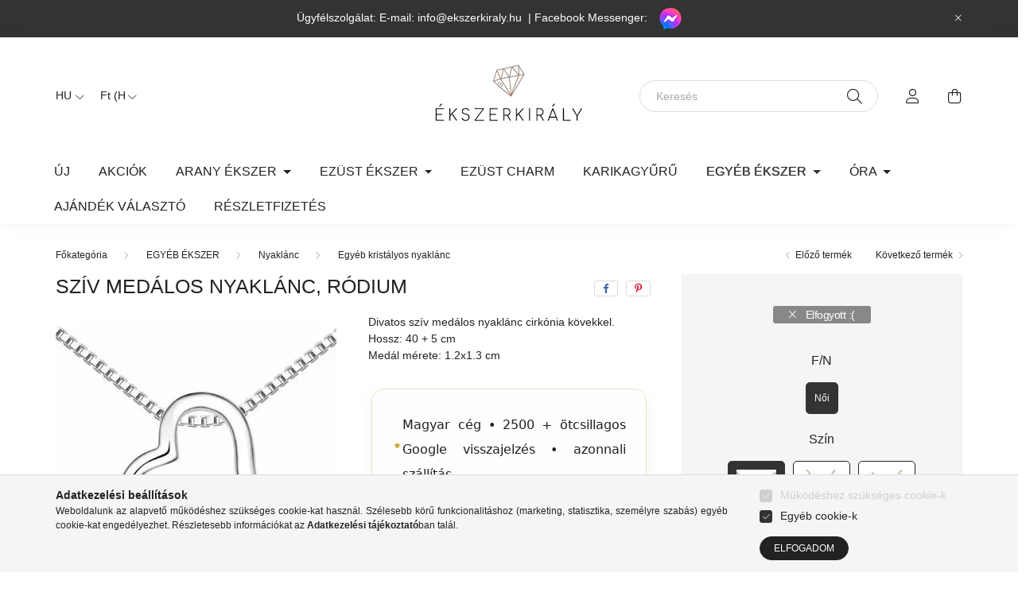

--- FILE ---
content_type: text/html; charset=UTF-8
request_url: https://www.ekszerkiraly.hu/shop_marketing.php?cikk=1-1009&type=page&only=cross&change_lang=hu&marketing_type=artdet
body_size: 13713
content:

<script>
	function page_action_cross(cikk,cikk_id,qty) {
        var temp_qty=qty;
        if ($("#db_"+cikk_id).length > 0 ) temp_qty=$("#db_"+cikk_id).val();

		$.ajax({
			type: "GET",
			async: true,
			url: "https://www.ekszerkiraly.hu/shop_ajax/ajax_cart.php",
			dataType: 'json',
			data: {
				get_ajax:1,
				result_type:"json",
				lang_master:"hu",
				action:"add",
				sku:cikk,
				qty:temp_qty,
				variant_name1:$("#egyeb_nev1_"+cikk_id).val(),
				variant_list1:$("#egyeb_list1_"+cikk_id).val(),
				variant_name2:$("#egyeb_nev2_"+cikk_id).val(),
				variant_list2:$("#egyeb_list2_"+cikk_id).val(),
				variant_name3:$("#egyeb_nev3_"+cikk_id).val(),
				variant_list3:$("#egyeb_list3_"+cikk_id).val()
			},
			success: function(result_cart){
                const temp_product_array = {
                    error: result_cart.error,
                    sku: cikk,
                    master_key: result_cart.master_key,
                    name: result_cart.name,
                    category: result_cart.category,
                    price: result_cart.price,
                    qty: temp_qty,
                    qty_of_items: result_cart.qty_of_items
                };

                for (let i = 1; i <= 3; i++) {
                    temp_product_array[`variant_name${i}`] = $(`#egyeb_nev${i}_${cikk_id}`).val();
                    temp_product_array[`variant_list${i}`] = $(`#egyeb_list${i}_${cikk_id}`).val();
                }

                $(document).trigger("addToCart", temp_product_array);

                gtag("event", "cross_sale_convert", { 'sku':cikk, 'value':result_cart.price*temp_qty});
				if (result_cart.cart_deny==1) {
					eval(result_cart.cart_onclose);
				} else {
                    if (result_cart.cart_success==1) $(document).trigger("addToCartSuccess",temp_product_array);

										$("#page_cross_content #page_pagelist_"+cikk_id).animate({opacity: 0},300,function(){
						$("#page_cross_content #page_pagelist_"+cikk_id).remove();
                        $(document).trigger('removeCrossItem');
						if ($("#page_cross_content .page_pagelist_item").length==0) $("#page_cross_content").remove();
											});
										if (result_cart.overlay!="") {
						$("#overlay_cart_add").html(result_cart.overlay);
						$("#overlay_cart_add").overlay().load();
					}
										if ($("#box_cart_content").length>0) {
						
						$("#box_cart_content").load("https://www.ekszerkiraly.hu/shop_ajax/ajax_box_cart.php?get_ajax=1&lang_master=hu&unas_design=");
						                            if ($("#box_cart_content2").length > 0) $("#box_cart_content2").load("https://www.ekszerkiraly.hu/shop_ajax/ajax_box_cart.php?get_ajax=1&lang_master=hu&unas_design=&cart_num=2");
												}
					$.ajax({
						type: "GET",
						async: true,
						url: "https://www.ekszerkiraly.hu/shop_ajax/ajax_shipping.php",
						dataType: "json",
						data: {
							get_ajax:1,
							shop_id:18285,
							lang_master:"hu"
						},
						success: function(result){
							$(".container_shipping_cost").html(result.cost);
							$(".container_shipping_free").html(result.free);
						}
					});
									}
			}
		});
	}
	</script>
	


        
        
                                                                                        
    
            
                
                                                                        
                





		
				

	
	
	
	
	<div class=" products js-products type--1 carousel carousel-cross_page" >
												
			<article class="carousel-cell page_pagelist_item product js-product page_artlist_sku_LBOX018" id="page_pagelist_cross_page_LBOX018" data-sku="LBOX018">
				<div class="product__inner">
												<div class="product__img-outer">
						<div class="product__img-wrap product-img-wrapper">
							<div class="product__badges">
																																																																																																<div class="product__func-btn favourites-btn page_artdet_func_favourites_LBOX018 page_artdet_func_favourites_outer_LBOX018" id="page_artlist_func_favourites_LBOX018" onclick='add_to_favourites("","LBOX018","page_artlist_func_favourites_LBOX018","page_artlist_func_favourites_outer_LBOX018","750619300");' aria-label="Kedvencekhez" data-tippy="Kedvencekhez">
												<div class="product__func-icon favourites__icon icon--favo"></div>
											</div>
																																															<div class="product__func-btn page_art_func_compare page_art_func_compare_LBOX018" aria-label="Összehasonlítás"  onclick='popup_compare_dialog("LBOX018");' data-tippy="Összehasonlítás">
											<div class="product__func-icon icon--compare"></div>
										</div>
																																								</div>
																<a class="product_link_normal" data-sku="LBOX018" href="https://www.ekszerkiraly.hu/spd/LBOX018/Vilagito-premium-ekszerdoboz-nyaklancnak-karlancna" title="  Világító prémium ékszerdoboz nyakláncnak, karláncnak, bokaláncnak, Kék">
								<picture>
																		<source srcset="https://www.ekszerkiraly.hu/main_pic/space.gif" data-srcset="https://www.ekszerkiraly.hu/img/18285/LBOX018/182x182,r/Vilagito-premium-ekszerdoboz-nyaklancnak--karlancnak--bokalancnak--Kek.webp?time=1703011285 1x, https://www.ekszerkiraly.hu/img/18285/LBOX018/364x364,r/Vilagito-premium-ekszerdoboz-nyaklancnak--karlancnak--bokalancnak--Kek.webp?time=1703011285 2x" media="(max-width: 415.98px)" />
																		<source srcset="https://www.ekszerkiraly.hu/main_pic/space.gif" data-srcset="https://www.ekszerkiraly.hu/img/18285/LBOX018/264x264,r/Vilagito-premium-ekszerdoboz-nyaklancnak--karlancnak--bokalancnak--Kek.webp?time=1703011285 1x, https://www.ekszerkiraly.hu/img/18285/LBOX018/528x528,r/Vilagito-premium-ekszerdoboz-nyaklancnak--karlancnak--bokalancnak--Kek.webp?time=1703011285 2x " />
									<img class="product__img product-img js-main-img lazyload" width="264" height="264"
										 src="https://www.ekszerkiraly.hu/main_pic/space.gif"
										 data-src="https://www.ekszerkiraly.hu/img/18285/LBOX018/264x264,r/Vilagito-premium-ekszerdoboz-nyaklancnak--karlancnak--bokalancnak--Kek.webp?time=1703011285"
										 alt="  Világító prémium ékszerdoboz nyakláncnak, karláncnak, bokaláncnak, Kék"
										 title="  Világító prémium ékszerdoboz nyakláncnak, karláncnak, bokaláncnak, Kék"
										 id="main_image_cross_page_LBOX018"/>
								</picture>
							</a>
						</div>
					</div>
												<div class="product__datas">
						<div class="product__name-wrap">
							<a class="product__name-link product_link_normal" data-sku="LBOX018" href="https://www.ekszerkiraly.hu/spd/LBOX018/Vilagito-premium-ekszerdoboz-nyaklancnak-karlancna">
								<h2 class="product__name">  Világító prémium ékszerdoboz nyakláncnak, karláncnak, bokaláncnak, Kék</h2>
							</a>
															
															
																												</div>

																					<div class="product__stock position-relative only_stock_status on-stock">
									<span class="product__stock-text font-s font-md-m">
																					Azonnal küldjük :)																			</span>
								</div>
													
																			
													<div class="product__prices-wrap">
																	<div class="product__prices with-rrp row no-gutters justify-content-center align-items-baseline ">
										<div class='product__price-base product-price--base'>
											<span class="product__price-base-value"><span id='price_net_brutto_cross_page_LBOX018' class='price_net_brutto_cross_page_LBOX018'>3 590</span> Ft</span>										</div>
																																																		</div>
																																																</div>
						
													<div class="product__main-wrap">
																																																									<button class="product__main-btn btn-primary product__cart-btn btn" onclick="page_action_cross('LBOX018','cross_page_LBOX018',1);" type="button">Ezt is kérem</button>
																				<input name="db_cross_page_LBOX018" id="db_cross_page_LBOX018" type="hidden" value="1" maxlength="7" data-min="1" data-max="999999" data-step="1"/>
																								</div>
						
																	</div>
				</div>

							</article>
												
			<article class="carousel-cell page_pagelist_item product js-product page_artlist_sku_LBOX017" id="page_pagelist_cross_page_LBOX017" data-sku="LBOX017">
				<div class="product__inner">
												<div class="product__img-outer">
						<div class="product__img-wrap product-img-wrapper">
							<div class="product__badges">
																																																																																																<div class="product__func-btn favourites-btn page_artdet_func_favourites_LBOX017 page_artdet_func_favourites_outer_LBOX017" id="page_artlist_func_favourites_LBOX017" onclick='add_to_favourites("","LBOX017","page_artlist_func_favourites_LBOX017","page_artlist_func_favourites_outer_LBOX017","750618955");' aria-label="Kedvencekhez" data-tippy="Kedvencekhez">
												<div class="product__func-icon favourites__icon icon--favo"></div>
											</div>
																																															<div class="product__func-btn page_art_func_compare page_art_func_compare_LBOX017" aria-label="Összehasonlítás"  onclick='popup_compare_dialog("LBOX017");' data-tippy="Összehasonlítás">
											<div class="product__func-icon icon--compare"></div>
										</div>
																																								</div>
																<a class="product_link_normal" data-sku="LBOX017" href="https://www.ekszerkiraly.hu/spd/LBOX017/Vilagito-premium-ekszerdoboz-nyaklancnak-karlancna" title="  Világító prémium ékszerdoboz nyakláncnak, karláncnak, bokaláncnak, Fekete">
								<picture>
																		<source srcset="https://www.ekszerkiraly.hu/main_pic/space.gif" data-srcset="https://www.ekszerkiraly.hu/img/18285/LBOX017/182x182,r/Vilagito-premium-ekszerdoboz-nyaklancnak--karlancnak--bokalancnak--Fekete.webp?time=1719312073 1x, https://www.ekszerkiraly.hu/img/18285/LBOX017/364x364,r/Vilagito-premium-ekszerdoboz-nyaklancnak--karlancnak--bokalancnak--Fekete.webp?time=1719312073 2x" media="(max-width: 415.98px)" />
																		<source srcset="https://www.ekszerkiraly.hu/main_pic/space.gif" data-srcset="https://www.ekszerkiraly.hu/img/18285/LBOX017/264x264,r/Vilagito-premium-ekszerdoboz-nyaklancnak--karlancnak--bokalancnak--Fekete.webp?time=1719312073 1x, https://www.ekszerkiraly.hu/img/18285/LBOX017/528x528,r/Vilagito-premium-ekszerdoboz-nyaklancnak--karlancnak--bokalancnak--Fekete.webp?time=1719312073 2x " />
									<img class="product__img product-img js-main-img lazyload" width="264" height="264"
										 src="https://www.ekszerkiraly.hu/main_pic/space.gif"
										 data-src="https://www.ekszerkiraly.hu/img/18285/LBOX017/264x264,r/Vilagito-premium-ekszerdoboz-nyaklancnak--karlancnak--bokalancnak--Fekete.webp?time=1719312073"
										 alt="  Világító prémium ékszerdoboz nyakláncnak, karláncnak, bokaláncnak, Fekete"
										 title="  Világító prémium ékszerdoboz nyakláncnak, karláncnak, bokaláncnak, Fekete"
										 id="main_image_cross_page_LBOX017"/>
								</picture>
							</a>
						</div>
					</div>
												<div class="product__datas">
						<div class="product__name-wrap">
							<a class="product__name-link product_link_normal" data-sku="LBOX017" href="https://www.ekszerkiraly.hu/spd/LBOX017/Vilagito-premium-ekszerdoboz-nyaklancnak-karlancna">
								<h2 class="product__name">  Világító prémium ékszerdoboz nyakláncnak, karláncnak, bokaláncnak, Fekete</h2>
							</a>
															
															
																												</div>

																					<div class="product__stock position-relative only_stock_status on-stock">
									<span class="product__stock-text font-s font-md-m">
																					Azonnal küldjük :)																			</span>
								</div>
													
																			
													<div class="product__prices-wrap">
																	<div class="product__prices with-rrp row no-gutters justify-content-center align-items-baseline ">
										<div class='product__price-base product-price--base'>
											<span class="product__price-base-value"><span id='price_net_brutto_cross_page_LBOX017' class='price_net_brutto_cross_page_LBOX017'>3 590</span> Ft</span>										</div>
																																																		</div>
																																																</div>
						
													<div class="product__main-wrap">
																																																									<button class="product__main-btn btn-primary product__cart-btn btn" onclick="page_action_cross('LBOX017','cross_page_LBOX017',1);" type="button">Ezt is kérem</button>
																				<input name="db_cross_page_LBOX017" id="db_cross_page_LBOX017" type="hidden" value="1" maxlength="7" data-min="1" data-max="999999" data-step="1"/>
																								</div>
						
																	</div>
				</div>

							</article>
												
			<article class="carousel-cell page_pagelist_item product js-product page_artlist_sku_LBOX015" id="page_pagelist_cross_page_LBOX015" data-sku="LBOX015">
				<div class="product__inner">
												<div class="product__img-outer">
						<div class="product__img-wrap product-img-wrapper">
							<div class="product__badges">
																																																																																																<div class="product__func-btn favourites-btn page_artdet_func_favourites_LBOX015 page_artdet_func_favourites_outer_LBOX015" id="page_artlist_func_favourites_LBOX015" onclick='add_to_favourites("","LBOX015","page_artlist_func_favourites_LBOX015","page_artlist_func_favourites_outer_LBOX015","750604340");' aria-label="Kedvencekhez" data-tippy="Kedvencekhez">
												<div class="product__func-icon favourites__icon icon--favo"></div>
											</div>
																																															<div class="product__func-btn page_art_func_compare page_art_func_compare_LBOX015" aria-label="Összehasonlítás"  onclick='popup_compare_dialog("LBOX015");' data-tippy="Összehasonlítás">
											<div class="product__func-icon icon--compare"></div>
										</div>
																																								</div>
																<a class="product_link_normal" data-sku="LBOX015" href="https://www.ekszerkiraly.hu/Vilagito-premium-ekszerdoboz-nyaklancnak-karlancna" title="  Világító prémium ékszerdoboz nyakláncnak, karláncnak, bokaláncnak, Vörös">
								<picture>
																		<source srcset="https://www.ekszerkiraly.hu/main_pic/space.gif" data-srcset="https://www.ekszerkiraly.hu/img/18285/LBOX015/182x182,r/Vilagito-premium-ekszerdoboz-nyaklancnak--karlancnak--bokalancnak--Voros.webp?time=1712334818 1x, https://www.ekszerkiraly.hu/img/18285/LBOX015/364x364,r/Vilagito-premium-ekszerdoboz-nyaklancnak--karlancnak--bokalancnak--Voros.webp?time=1712334818 2x" media="(max-width: 415.98px)" />
																		<source srcset="https://www.ekszerkiraly.hu/main_pic/space.gif" data-srcset="https://www.ekszerkiraly.hu/img/18285/LBOX015/264x264,r/Vilagito-premium-ekszerdoboz-nyaklancnak--karlancnak--bokalancnak--Voros.webp?time=1712334818 1x, https://www.ekszerkiraly.hu/img/18285/LBOX015/528x528,r/Vilagito-premium-ekszerdoboz-nyaklancnak--karlancnak--bokalancnak--Voros.webp?time=1712334818 2x " />
									<img class="product__img product-img js-main-img lazyload" width="264" height="264"
										 src="https://www.ekszerkiraly.hu/main_pic/space.gif"
										 data-src="https://www.ekszerkiraly.hu/img/18285/LBOX015/264x264,r/Vilagito-premium-ekszerdoboz-nyaklancnak--karlancnak--bokalancnak--Voros.webp?time=1712334818"
										 alt="  Világító prémium ékszerdoboz nyakláncnak, karláncnak, bokaláncnak, Vörös"
										 title="  Világító prémium ékszerdoboz nyakláncnak, karláncnak, bokaláncnak, Vörös"
										 id="main_image_cross_page_LBOX015"/>
								</picture>
							</a>
						</div>
					</div>
												<div class="product__datas">
						<div class="product__name-wrap">
							<a class="product__name-link product_link_normal" data-sku="LBOX015" href="https://www.ekszerkiraly.hu/Vilagito-premium-ekszerdoboz-nyaklancnak-karlancna">
								<h2 class="product__name">  Világító prémium ékszerdoboz nyakláncnak, karláncnak, bokaláncnak, Vörös</h2>
							</a>
															
															
																												</div>

																					<div class="product__stock position-relative only_stock_status on-stock">
									<span class="product__stock-text font-s font-md-m">
																					Azonnal küldjük :)																			</span>
								</div>
													
																			
													<div class="product__prices-wrap">
																	<div class="product__prices with-rrp row no-gutters justify-content-center align-items-baseline ">
										<div class='product__price-base product-price--base'>
											<span class="product__price-base-value"><span id='price_net_brutto_cross_page_LBOX015' class='price_net_brutto_cross_page_LBOX015'>3 590</span> Ft</span>										</div>
																																																		</div>
																																																</div>
						
													<div class="product__main-wrap">
																																																									<button class="product__main-btn btn-primary product__cart-btn btn" onclick="page_action_cross('LBOX015','cross_page_LBOX015',1);" type="button">Ezt is kérem</button>
																				<input name="db_cross_page_LBOX015" id="db_cross_page_LBOX015" type="hidden" value="1" maxlength="7" data-min="1" data-max="999999" data-step="1"/>
																								</div>
						
																	</div>
				</div>

							</article>
												
			<article class="carousel-cell page_pagelist_item product js-product page_artlist_sku_LBOX013" id="page_pagelist_cross_page_LBOX013" data-sku="LBOX013">
				<div class="product__inner">
												<div class="product__img-outer">
						<div class="product__img-wrap product-img-wrapper">
							<div class="product__badges">
																																																																																																<div class="product__func-btn favourites-btn page_artdet_func_favourites_LBOX013 page_artdet_func_favourites_outer_LBOX013" id="page_artlist_func_favourites_LBOX013" onclick='add_to_favourites("","LBOX013","page_artlist_func_favourites_LBOX013","page_artlist_func_favourites_outer_LBOX013","546922912");' aria-label="Kedvencekhez" data-tippy="Kedvencekhez">
												<div class="product__func-icon favourites__icon icon--favo"></div>
											</div>
																																															<div class="product__func-btn page_art_func_compare page_art_func_compare_LBOX013" aria-label="Összehasonlítás"  onclick='popup_compare_dialog("LBOX013");' data-tippy="Összehasonlítás">
											<div class="product__func-icon icon--compare"></div>
										</div>
																																								</div>
																<a class="product_link_normal" data-sku="LBOX013" href="https://www.ekszerkiraly.hu/Premium-sziv-alaku-ekszerdoboz-gyurunek-Rozsaszin" title="  Prémium, szív alakú ékszerdoboz gyűrűnek, LED világítással, Rózsaszín">
								<picture>
																		<source srcset="https://www.ekszerkiraly.hu/main_pic/space.gif" data-srcset="https://www.ekszerkiraly.hu/img/18285/LBOX013/182x182,r/Premium--sziv-alaku-ekszerdoboz-gyurunek--LED-vilagitassal--Rozsaszin.webp?time=1695135523 1x, https://www.ekszerkiraly.hu/img/18285/LBOX013/364x364,r/Premium--sziv-alaku-ekszerdoboz-gyurunek--LED-vilagitassal--Rozsaszin.webp?time=1695135523 2x" media="(max-width: 415.98px)" />
																		<source srcset="https://www.ekszerkiraly.hu/main_pic/space.gif" data-srcset="https://www.ekszerkiraly.hu/img/18285/LBOX013/264x264,r/Premium--sziv-alaku-ekszerdoboz-gyurunek--LED-vilagitassal--Rozsaszin.webp?time=1695135523 1x, https://www.ekszerkiraly.hu/img/18285/LBOX013/528x528,r/Premium--sziv-alaku-ekszerdoboz-gyurunek--LED-vilagitassal--Rozsaszin.webp?time=1695135523 2x " />
									<img class="product__img product-img js-main-img lazyload" width="264" height="264"
										 src="https://www.ekszerkiraly.hu/main_pic/space.gif"
										 data-src="https://www.ekszerkiraly.hu/img/18285/LBOX013/264x264,r/Premium--sziv-alaku-ekszerdoboz-gyurunek--LED-vilagitassal--Rozsaszin.webp?time=1695135523"
										 alt="  Prémium, szív alakú ékszerdoboz gyűrűnek, LED világítással, Rózsaszín"
										 title="  Prémium, szív alakú ékszerdoboz gyűrűnek, LED világítással, Rózsaszín"
										 id="main_image_cross_page_LBOX013"/>
								</picture>
							</a>
						</div>
					</div>
												<div class="product__datas">
						<div class="product__name-wrap">
							<a class="product__name-link product_link_normal" data-sku="LBOX013" href="https://www.ekszerkiraly.hu/Premium-sziv-alaku-ekszerdoboz-gyurunek-Rozsaszin">
								<h2 class="product__name">  Prémium, szív alakú ékszerdoboz gyűrűnek, LED világítással, Rózsaszín</h2>
							</a>
															
															
																												</div>

																					<div class="product__stock position-relative only_stock_status on-stock">
									<span class="product__stock-text font-s font-md-m">
																					Azonnal küldjük :)																			</span>
								</div>
													
																			
													<div class="product__prices-wrap">
																	<div class="product__prices with-rrp row no-gutters justify-content-center align-items-baseline ">
										<div class='product__price-base product-price--base'>
											<span class="product__price-base-value"><span id='price_net_brutto_cross_page_LBOX013' class='price_net_brutto_cross_page_LBOX013'>3 490</span> Ft</span>										</div>
																																																		</div>
																																																</div>
						
													<div class="product__main-wrap">
																																																									<button class="product__main-btn btn-primary product__cart-btn btn" onclick="page_action_cross('LBOX013','cross_page_LBOX013',1);" type="button">Ezt is kérem</button>
																				<input name="db_cross_page_LBOX013" id="db_cross_page_LBOX013" type="hidden" value="1" maxlength="7" data-min="1" data-max="999999" data-step="1"/>
																								</div>
						
																	</div>
				</div>

							</article>
												
			<article class="carousel-cell page_pagelist_item product js-product page_artlist_sku_LBOX004" id="page_pagelist_cross_page_LBOX004" data-sku="LBOX004">
				<div class="product__inner">
												<div class="product__img-outer">
						<div class="product__img-wrap product-img-wrapper">
							<div class="product__badges">
																																																																																																<div class="product__func-btn favourites-btn page_artdet_func_favourites_LBOX004 page_artdet_func_favourites_outer_LBOX004" id="page_artlist_func_favourites_LBOX004" onclick='add_to_favourites("","LBOX004","page_artlist_func_favourites_LBOX004","page_artlist_func_favourites_outer_LBOX004","365951355");' aria-label="Kedvencekhez" data-tippy="Kedvencekhez">
												<div class="product__func-icon favourites__icon icon--favo"></div>
											</div>
																																															<div class="product__func-btn page_art_func_compare page_art_func_compare_LBOX004" aria-label="Összehasonlítás"  onclick='popup_compare_dialog("LBOX004");' data-tippy="Összehasonlítás">
											<div class="product__func-icon icon--compare"></div>
										</div>
																																								</div>
																<a class="product_link_normal" data-sku="LBOX004" href="https://www.ekszerkiraly.hu/Vilagito-premium-ekszerdoboz-nyaklancoknak-kek" title="Világító prémium ékszerdoboz nyakláncoknak, kék">
								<picture>
																		<source srcset="https://www.ekszerkiraly.hu/main_pic/space.gif" data-srcset="https://www.ekszerkiraly.hu/img/18285/LBOX004/182x182,r/Vilagito-premium-ekszerdoboz-nyaklancoknak--kek.webp?time=1644150425 1x, https://www.ekszerkiraly.hu/img/18285/LBOX004/364x364,r/Vilagito-premium-ekszerdoboz-nyaklancoknak--kek.webp?time=1644150425 2x" media="(max-width: 415.98px)" />
																		<source srcset="https://www.ekszerkiraly.hu/main_pic/space.gif" data-srcset="https://www.ekszerkiraly.hu/img/18285/LBOX004/264x264,r/Vilagito-premium-ekszerdoboz-nyaklancoknak--kek.webp?time=1644150425 1x, https://www.ekszerkiraly.hu/img/18285/LBOX004/528x528,r/Vilagito-premium-ekszerdoboz-nyaklancoknak--kek.webp?time=1644150425 2x " />
									<img class="product__img product-img js-main-img lazyload" width="264" height="264"
										 src="https://www.ekszerkiraly.hu/main_pic/space.gif"
										 data-src="https://www.ekszerkiraly.hu/img/18285/LBOX004/264x264,r/Vilagito-premium-ekszerdoboz-nyaklancoknak--kek.webp?time=1644150425"
										 alt="Világító prémium ékszerdoboz nyakláncoknak, kék"
										 title="Világító prémium ékszerdoboz nyakláncoknak, kék"
										 id="main_image_cross_page_LBOX004"/>
								</picture>
							</a>
						</div>
					</div>
												<div class="product__datas">
						<div class="product__name-wrap">
							<a class="product__name-link product_link_normal" data-sku="LBOX004" href="https://www.ekszerkiraly.hu/Vilagito-premium-ekszerdoboz-nyaklancoknak-kek">
								<h2 class="product__name">Világító prémium ékszerdoboz nyakláncoknak, kék</h2>
							</a>
															
															
																												</div>

																					<div class="product__stock position-relative only_stock_status on-stock">
									<span class="product__stock-text font-s font-md-m">
																					Azonnal küldjük :)																			</span>
								</div>
													
																			
													<div class="product__prices-wrap">
																	<div class="product__prices with-rrp row no-gutters justify-content-center align-items-baseline ">
										<div class='product__price-base product-price--base'>
											<span class="product__price-base-value"><span id='price_net_brutto_cross_page_LBOX004' class='price_net_brutto_cross_page_LBOX004'>2 694</span> Ft</span>										</div>
																																																		</div>
																																																</div>
						
													<div class="product__main-wrap">
																																																									<button class="product__main-btn btn-primary product__cart-btn btn" onclick="page_action_cross('LBOX004','cross_page_LBOX004',1);" type="button">Ezt is kérem</button>
																				<input name="db_cross_page_LBOX004" id="db_cross_page_LBOX004" type="hidden" value="1" maxlength="7" data-min="1" data-max="999999" data-step="1"/>
																								</div>
						
																	</div>
				</div>

							</article>
												
			<article class="carousel-cell page_pagelist_item product js-product page_artlist_sku_LBOX003" id="page_pagelist_cross_page_LBOX003" data-sku="LBOX003">
				<div class="product__inner">
												<div class="product__img-outer">
						<div class="product__img-wrap product-img-wrapper">
							<div class="product__badges">
																																																																																																<div class="product__func-btn favourites-btn page_artdet_func_favourites_LBOX003 page_artdet_func_favourites_outer_LBOX003" id="page_artlist_func_favourites_LBOX003" onclick='add_to_favourites("","LBOX003","page_artlist_func_favourites_LBOX003","page_artlist_func_favourites_outer_LBOX003","365951189");' aria-label="Kedvencekhez" data-tippy="Kedvencekhez">
												<div class="product__func-icon favourites__icon icon--favo"></div>
											</div>
																																															<div class="product__func-btn page_art_func_compare page_art_func_compare_LBOX003" aria-label="Összehasonlítás"  onclick='popup_compare_dialog("LBOX003");' data-tippy="Összehasonlítás">
											<div class="product__func-icon icon--compare"></div>
										</div>
																																								</div>
																<a class="product_link_normal" data-sku="LBOX003" href="https://www.ekszerkiraly.hu/Vilagito-premium-ekszerdoboz-nyaklancoknak-voros" title="Világító prémium ékszerdoboz nyakláncoknak, vörös">
								<picture>
																		<source srcset="https://www.ekszerkiraly.hu/main_pic/space.gif" data-srcset="https://www.ekszerkiraly.hu/img/18285/LBOX003/182x182,r/Vilagito-premium-ekszerdoboz-nyaklancoknak--voros.webp?time=1633270203 1x, https://www.ekszerkiraly.hu/img/18285/LBOX003/364x364,r/Vilagito-premium-ekszerdoboz-nyaklancoknak--voros.webp?time=1633270203 2x" media="(max-width: 415.98px)" />
																		<source srcset="https://www.ekszerkiraly.hu/main_pic/space.gif" data-srcset="https://www.ekszerkiraly.hu/img/18285/LBOX003/264x264,r/Vilagito-premium-ekszerdoboz-nyaklancoknak--voros.webp?time=1633270203 1x, https://www.ekszerkiraly.hu/img/18285/LBOX003/528x528,r/Vilagito-premium-ekszerdoboz-nyaklancoknak--voros.webp?time=1633270203 2x " />
									<img class="product__img product-img js-main-img lazyload" width="264" height="264"
										 src="https://www.ekszerkiraly.hu/main_pic/space.gif"
										 data-src="https://www.ekszerkiraly.hu/img/18285/LBOX003/264x264,r/Vilagito-premium-ekszerdoboz-nyaklancoknak--voros.webp?time=1633270203"
										 alt="Világító prémium ékszerdoboz nyakláncoknak, vörös"
										 title="Világító prémium ékszerdoboz nyakláncoknak, vörös"
										 id="main_image_cross_page_LBOX003"/>
								</picture>
							</a>
						</div>
					</div>
												<div class="product__datas">
						<div class="product__name-wrap">
							<a class="product__name-link product_link_normal" data-sku="LBOX003" href="https://www.ekszerkiraly.hu/Vilagito-premium-ekszerdoboz-nyaklancoknak-voros">
								<h2 class="product__name">Világító prémium ékszerdoboz nyakláncoknak, vörös</h2>
							</a>
															
															
																												</div>

																					<div class="product__stock position-relative only_stock_status on-stock">
									<span class="product__stock-text font-s font-md-m">
																					Azonnal küldjük :)																			</span>
								</div>
													
																			
													<div class="product__prices-wrap">
																	<div class="product__prices with-rrp row no-gutters justify-content-center align-items-baseline ">
										<div class='product__price-base product-price--base'>
											<span class="product__price-base-value"><span id='price_net_brutto_cross_page_LBOX003' class='price_net_brutto_cross_page_LBOX003'>2 694</span> Ft</span>										</div>
																																																		</div>
																																																</div>
						
													<div class="product__main-wrap">
																																																									<button class="product__main-btn btn-primary product__cart-btn btn" onclick="page_action_cross('LBOX003','cross_page_LBOX003',1);" type="button">Ezt is kérem</button>
																				<input name="db_cross_page_LBOX003" id="db_cross_page_LBOX003" type="hidden" value="1" maxlength="7" data-min="1" data-max="999999" data-step="1"/>
																								</div>
						
																	</div>
				</div>

							</article>
												
			<article class="carousel-cell page_pagelist_item product js-product page_artlist_sku_LBOX002" id="page_pagelist_cross_page_LBOX002" data-sku="LBOX002">
				<div class="product__inner">
												<div class="product__img-outer">
						<div class="product__img-wrap product-img-wrapper">
							<div class="product__badges">
																																																																																																<div class="product__func-btn favourites-btn page_artdet_func_favourites_LBOX002 page_artdet_func_favourites_outer_LBOX002" id="page_artlist_func_favourites_LBOX002" onclick='add_to_favourites("","LBOX002","page_artlist_func_favourites_LBOX002","page_artlist_func_favourites_outer_LBOX002","365950549");' aria-label="Kedvencekhez" data-tippy="Kedvencekhez">
												<div class="product__func-icon favourites__icon icon--favo"></div>
											</div>
																																															<div class="product__func-btn page_art_func_compare page_art_func_compare_LBOX002" aria-label="Összehasonlítás"  onclick='popup_compare_dialog("LBOX002");' data-tippy="Összehasonlítás">
											<div class="product__func-icon icon--compare"></div>
										</div>
																																								</div>
																<a class="product_link_normal" data-sku="LBOX002" href="https://www.ekszerkiraly.hu/Vilagito-premium-ekszerdoboz-nyaklancoknak-fekete" title="Világító prémium ékszerdoboz nyakláncoknak, fekete">
								<picture>
																		<source srcset="https://www.ekszerkiraly.hu/main_pic/space.gif" data-srcset="https://www.ekszerkiraly.hu/img/18285/LBOX002/182x182,r/Vilagito-premium-ekszerdoboz-nyaklancoknak--fekete.webp?time=1633270192 1x, https://www.ekszerkiraly.hu/img/18285/LBOX002/364x364,r/Vilagito-premium-ekszerdoboz-nyaklancoknak--fekete.webp?time=1633270192 2x" media="(max-width: 415.98px)" />
																		<source srcset="https://www.ekszerkiraly.hu/main_pic/space.gif" data-srcset="https://www.ekszerkiraly.hu/img/18285/LBOX002/264x264,r/Vilagito-premium-ekszerdoboz-nyaklancoknak--fekete.webp?time=1633270192 1x, https://www.ekszerkiraly.hu/img/18285/LBOX002/528x528,r/Vilagito-premium-ekszerdoboz-nyaklancoknak--fekete.webp?time=1633270192 2x " />
									<img class="product__img product-img js-main-img lazyload" width="264" height="264"
										 src="https://www.ekszerkiraly.hu/main_pic/space.gif"
										 data-src="https://www.ekszerkiraly.hu/img/18285/LBOX002/264x264,r/Vilagito-premium-ekszerdoboz-nyaklancoknak--fekete.webp?time=1633270192"
										 alt="Világító prémium ékszerdoboz nyakláncoknak, fekete"
										 title="Világító prémium ékszerdoboz nyakláncoknak, fekete"
										 id="main_image_cross_page_LBOX002"/>
								</picture>
							</a>
						</div>
					</div>
												<div class="product__datas">
						<div class="product__name-wrap">
							<a class="product__name-link product_link_normal" data-sku="LBOX002" href="https://www.ekszerkiraly.hu/Vilagito-premium-ekszerdoboz-nyaklancoknak-fekete">
								<h2 class="product__name">Világító prémium ékszerdoboz nyakláncoknak, fekete</h2>
							</a>
															
															
																												</div>

																					<div class="product__stock position-relative only_stock_status on-stock">
									<span class="product__stock-text font-s font-md-m">
																					Azonnal küldjük :)																			</span>
								</div>
													
																			
													<div class="product__prices-wrap">
																	<div class="product__prices with-rrp row no-gutters justify-content-center align-items-baseline ">
										<div class='product__price-base product-price--base'>
											<span class="product__price-base-value"><span id='price_net_brutto_cross_page_LBOX002' class='price_net_brutto_cross_page_LBOX002'>3 290</span> Ft</span>										</div>
																																																		</div>
																																																</div>
						
													<div class="product__main-wrap">
																																																									<button class="product__main-btn btn-primary product__cart-btn btn" onclick="page_action_cross('LBOX002','cross_page_LBOX002',1);" type="button">Ezt is kérem</button>
																				<input name="db_cross_page_LBOX002" id="db_cross_page_LBOX002" type="hidden" value="1" maxlength="7" data-min="1" data-max="999999" data-step="1"/>
																								</div>
						
																	</div>
				</div>

							</article>
												
			<article class="carousel-cell page_pagelist_item product js-product page_artlist_sku_LBOX001" id="page_pagelist_cross_page_LBOX001" data-sku="LBOX001">
				<div class="product__inner">
												<div class="product__img-outer">
						<div class="product__img-wrap product-img-wrapper">
							<div class="product__badges">
																																																																																																<div class="product__func-btn favourites-btn page_artdet_func_favourites_LBOX001 page_artdet_func_favourites_outer_LBOX001" id="page_artlist_func_favourites_LBOX001" onclick='add_to_favourites("","LBOX001","page_artlist_func_favourites_LBOX001","page_artlist_func_favourites_outer_LBOX001","365949952");' aria-label="Kedvencekhez" data-tippy="Kedvencekhez">
												<div class="product__func-icon favourites__icon icon--favo"></div>
											</div>
																																															<div class="product__func-btn page_art_func_compare page_art_func_compare_LBOX001" aria-label="Összehasonlítás"  onclick='popup_compare_dialog("LBOX001");' data-tippy="Összehasonlítás">
											<div class="product__func-icon icon--compare"></div>
										</div>
																																								</div>
																<a class="product_link_normal" data-sku="LBOX001" href="https://www.ekszerkiraly.hu/Vilagito-premium-ekszerdoboz-nyaklancoknak-lila" title="Világító prémium ékszerdoboz nyakláncoknak, lila">
								<picture>
																		<source srcset="https://www.ekszerkiraly.hu/main_pic/space.gif" data-srcset="https://www.ekszerkiraly.hu/img/18285/LBOX001/182x182,r/Vilagito-premium-ekszerdoboz-nyaklancoknak--lila.webp?time=1739128597 1x, https://www.ekszerkiraly.hu/img/18285/LBOX001/364x364,r/Vilagito-premium-ekszerdoboz-nyaklancoknak--lila.webp?time=1739128597 2x" media="(max-width: 415.98px)" />
																		<source srcset="https://www.ekszerkiraly.hu/main_pic/space.gif" data-srcset="https://www.ekszerkiraly.hu/img/18285/LBOX001/264x264,r/Vilagito-premium-ekszerdoboz-nyaklancoknak--lila.webp?time=1739128597 1x, https://www.ekszerkiraly.hu/img/18285/LBOX001/528x528,r/Vilagito-premium-ekszerdoboz-nyaklancoknak--lila.webp?time=1739128597 2x " />
									<img class="product__img product-img js-main-img lazyload" width="264" height="264"
										 src="https://www.ekszerkiraly.hu/main_pic/space.gif"
										 data-src="https://www.ekszerkiraly.hu/img/18285/LBOX001/264x264,r/Vilagito-premium-ekszerdoboz-nyaklancoknak--lila.webp?time=1739128597"
										 alt="Világító prémium ékszerdoboz nyakláncoknak, lila"
										 title="Világító prémium ékszerdoboz nyakláncoknak, lila"
										 id="main_image_cross_page_LBOX001"/>
								</picture>
							</a>
						</div>
					</div>
												<div class="product__datas">
						<div class="product__name-wrap">
							<a class="product__name-link product_link_normal" data-sku="LBOX001" href="https://www.ekszerkiraly.hu/Vilagito-premium-ekszerdoboz-nyaklancoknak-lila">
								<h2 class="product__name">Világító prémium ékszerdoboz nyakláncoknak, lila</h2>
							</a>
															
															
																												</div>

																					<div class="product__stock position-relative only_stock_status on-stock">
									<span class="product__stock-text font-s font-md-m">
																					Azonnal küldjük :)																			</span>
								</div>
													
																			
													<div class="product__prices-wrap">
																	<div class="product__prices with-rrp row no-gutters justify-content-center align-items-baseline ">
										<div class='product__price-base product-price--base'>
											<span class="product__price-base-value"><span id='price_net_brutto_cross_page_LBOX001' class='price_net_brutto_cross_page_LBOX001'>2 900</span> Ft</span>										</div>
																																																		</div>
																																																</div>
						
													<div class="product__main-wrap">
																																																									<button class="product__main-btn btn-primary product__cart-btn btn" onclick="page_action_cross('LBOX001','cross_page_LBOX001',1);" type="button">Ezt is kérem</button>
																				<input name="db_cross_page_LBOX001" id="db_cross_page_LBOX001" type="hidden" value="1" maxlength="7" data-min="1" data-max="999999" data-step="1"/>
																								</div>
						
																	</div>
				</div>

							</article>
												
			<article class="carousel-cell page_pagelist_item product js-product page_artlist_sku_ED013" id="page_pagelist_cross_page_ED013" data-sku="ED013">
				<div class="product__inner">
												<div class="product__img-outer">
						<div class="product__img-wrap product-img-wrapper">
							<div class="product__badges">
																																																																																																<div class="product__func-btn favourites-btn page_artdet_func_favourites_ED013 page_artdet_func_favourites_outer_ED013" id="page_artlist_func_favourites_ED013" onclick='add_to_favourites("","ED013","page_artlist_func_favourites_ED013","page_artlist_func_favourites_outer_ED013","731671442");' aria-label="Kedvencekhez" data-tippy="Kedvencekhez">
												<div class="product__func-icon favourites__icon icon--favo"></div>
											</div>
																																															<div class="product__func-btn page_art_func_compare page_art_func_compare_ED013" aria-label="Összehasonlítás"  onclick='popup_compare_dialog("ED013");' data-tippy="Összehasonlítás">
											<div class="product__func-icon icon--compare"></div>
										</div>
																																								</div>
																<a class="product_link_normal" data-sku="ED013" href="https://www.ekszerkiraly.hu/Arany-barna-ekszerdoboz-karlancnak-bokalancnak-nya" title="  Arany-barna ékszerdoboz karláncnak, bokaláncnak, nyakláncnak">
								<picture>
																		<source srcset="https://www.ekszerkiraly.hu/main_pic/space.gif" data-srcset="https://www.ekszerkiraly.hu/img/18285/ED013/182x182,r/Arany-barna-ekszerdoboz-karlancnak--bokalancnak--nyaklancnak.webp?time=1719155502 1x, https://www.ekszerkiraly.hu/img/18285/ED013/364x364,r/Arany-barna-ekszerdoboz-karlancnak--bokalancnak--nyaklancnak.webp?time=1719155502 2x" media="(max-width: 415.98px)" />
																		<source srcset="https://www.ekszerkiraly.hu/main_pic/space.gif" data-srcset="https://www.ekszerkiraly.hu/img/18285/ED013/264x264,r/Arany-barna-ekszerdoboz-karlancnak--bokalancnak--nyaklancnak.webp?time=1719155502 1x, https://www.ekszerkiraly.hu/img/18285/ED013/528x528,r/Arany-barna-ekszerdoboz-karlancnak--bokalancnak--nyaklancnak.webp?time=1719155502 2x " />
									<img class="product__img product-img js-main-img lazyload" width="264" height="264"
										 src="https://www.ekszerkiraly.hu/main_pic/space.gif"
										 data-src="https://www.ekszerkiraly.hu/img/18285/ED013/264x264,r/Arany-barna-ekszerdoboz-karlancnak--bokalancnak--nyaklancnak.webp?time=1719155502"
										 alt="  Arany-barna ékszerdoboz karláncnak, bokaláncnak, nyakláncnak"
										 title="  Arany-barna ékszerdoboz karláncnak, bokaláncnak, nyakláncnak"
										 id="main_image_cross_page_ED013"/>
								</picture>
							</a>
						</div>
					</div>
												<div class="product__datas">
						<div class="product__name-wrap">
							<a class="product__name-link product_link_normal" data-sku="ED013" href="https://www.ekszerkiraly.hu/Arany-barna-ekszerdoboz-karlancnak-bokalancnak-nya">
								<h2 class="product__name">  Arany-barna ékszerdoboz karláncnak, bokaláncnak, nyakláncnak</h2>
							</a>
															
															
																												</div>

																					<div class="product__stock position-relative only_stock_status on-stock">
									<span class="product__stock-text font-s font-md-m">
																					Azonnal küldjük :)																			</span>
								</div>
													
																			
													<div class="product__prices-wrap">
																	<div class="product__prices with-rrp row no-gutters justify-content-center align-items-baseline ">
										<div class='product__price-base product-price--base'>
											<span class="product__price-base-value"><span id='price_net_brutto_cross_page_ED013' class='price_net_brutto_cross_page_ED013'>1 590</span> Ft</span>										</div>
																																																		</div>
																																																</div>
						
													<div class="product__main-wrap">
																																																									<button class="product__main-btn btn-primary product__cart-btn btn" onclick="page_action_cross('ED013','cross_page_ED013',1);" type="button">Ezt is kérem</button>
																				<input name="db_cross_page_ED013" id="db_cross_page_ED013" type="hidden" value="1" maxlength="7" data-min="1" data-max="999999" data-step="1"/>
																								</div>
						
																	</div>
				</div>

							</article>
												
			<article class="carousel-cell page_pagelist_item product js-product page_artlist_sku_TK001" id="page_pagelist_cross_page_TK001" data-sku="TK001">
				<div class="product__inner">
												<div class="product__img-outer">
						<div class="product__img-wrap product-img-wrapper">
							<div class="product__badges">
																																																																																																<div class="product__func-btn favourites-btn page_artdet_func_favourites_TK001 page_artdet_func_favourites_outer_TK001" id="page_artlist_func_favourites_TK001" onclick='add_to_favourites("","TK001","page_artlist_func_favourites_TK001","page_artlist_func_favourites_outer_TK001","420099938");' aria-label="Kedvencekhez" data-tippy="Kedvencekhez">
												<div class="product__func-icon favourites__icon icon--favo"></div>
											</div>
																																															<div class="product__func-btn page_art_func_compare page_art_func_compare_TK001" aria-label="Összehasonlítás"  onclick='popup_compare_dialog("TK001");' data-tippy="Összehasonlítás">
											<div class="product__func-icon icon--compare"></div>
										</div>
																																								</div>
																<a class="product_link_normal" data-sku="TK001" href="https://www.ekszerkiraly.hu/Ezust-tisztito-kendo-rozsaszin" title="Tisztító kendő ezüst és arany ékszerekhez, rózsaszín">
								<picture>
																		<source srcset="https://www.ekszerkiraly.hu/main_pic/space.gif" data-srcset="https://www.ekszerkiraly.hu/img/18285/TK001/182x182,r/Ezust-tisztito-kendo--rozsaszin.webp?time=1699868870 1x, https://www.ekszerkiraly.hu/img/18285/TK001/364x364,r/Ezust-tisztito-kendo--rozsaszin.webp?time=1699868870 2x" media="(max-width: 415.98px)" />
																		<source srcset="https://www.ekszerkiraly.hu/main_pic/space.gif" data-srcset="https://www.ekszerkiraly.hu/img/18285/TK001/264x264,r/Ezust-tisztito-kendo--rozsaszin.webp?time=1699868870 1x, https://www.ekszerkiraly.hu/img/18285/TK001/528x528,r/Ezust-tisztito-kendo--rozsaszin.webp?time=1699868870 2x " />
									<img class="product__img product-img js-main-img lazyload" width="264" height="264"
										 src="https://www.ekszerkiraly.hu/main_pic/space.gif"
										 data-src="https://www.ekszerkiraly.hu/img/18285/TK001/264x264,r/Ezust-tisztito-kendo--rozsaszin.webp?time=1699868870"
										 alt="Ezüst tisztító kendő, rózsaszín"
										 title="Ezüst tisztító kendő, rózsaszín"
										 id="main_image_cross_page_TK001"/>
								</picture>
							</a>
						</div>
					</div>
												<div class="product__datas">
						<div class="product__name-wrap">
							<a class="product__name-link product_link_normal" data-sku="TK001" href="https://www.ekszerkiraly.hu/Ezust-tisztito-kendo-rozsaszin">
								<h2 class="product__name">Tisztító kendő ezüst és arany ékszerekhez, rózsaszín</h2>
							</a>
															
															
																												</div>

																					<div class="product__stock position-relative only_stock_status on-stock">
									<span class="product__stock-text font-s font-md-m">
																					Azonnal küldjük :)																			</span>
								</div>
													
																			
													<div class="product__prices-wrap">
																	<div class="product__prices with-rrp row no-gutters justify-content-center align-items-baseline ">
										<div class='product__price-base product-price--base'>
											<span class="product__price-base-value"><span id='price_net_brutto_cross_page_TK001' class='price_net_brutto_cross_page_TK001'>390</span> Ft</span>										</div>
																																																		</div>
																																																</div>
						
													<div class="product__main-wrap">
																																																									<button class="product__main-btn btn-primary product__cart-btn btn" onclick="page_action_cross('TK001','cross_page_TK001',1);" type="button">Ezt is kérem</button>
																				<input name="db_cross_page_TK001" id="db_cross_page_TK001" type="hidden" value="1" maxlength="7" data-min="1" data-max="999999" data-step="1"/>
																								</div>
						
																	</div>
				</div>

							</article>
												
			<article class="carousel-cell page_pagelist_item product js-product page_artlist_sku_EZS001SK" id="page_pagelist_cross_page_EZS001SK" data-sku="EZS001SK">
				<div class="product__inner">
												<div class="product__img-outer">
						<div class="product__img-wrap product-img-wrapper">
							<div class="product__badges">
																																																																																																<div class="product__func-btn favourites-btn page_artdet_func_favourites_EZS001SK page_artdet_func_favourites_outer_EZS001SK" id="page_artlist_func_favourites_EZS001SK" onclick='add_to_favourites("","EZS001SK","page_artlist_func_favourites_EZS001SK","page_artlist_func_favourites_outer_EZS001SK","893942211");' aria-label="Kedvencekhez" data-tippy="Kedvencekhez">
												<div class="product__func-icon favourites__icon icon--favo"></div>
											</div>
																																															<div class="product__func-btn page_art_func_compare page_art_func_compare_EZS001SK" aria-label="Összehasonlítás"  onclick='popup_compare_dialog("EZS001SK");' data-tippy="Összehasonlítás">
											<div class="product__func-icon icon--compare"></div>
										</div>
																																								</div>
																<a class="product_link_normal" data-sku="EZS001SK" href="https://www.ekszerkiraly.hu/Ekszerzsak-lila-Trendify-logoval-10x12-cm" title="Ékszerzsák, lila, Trendify logóval, 10x12 cm">
								<picture>
																		<source srcset="https://www.ekszerkiraly.hu/main_pic/space.gif" data-srcset="https://www.ekszerkiraly.hu/img/18285/EZS001SK/182x182,r/Ekszerzsak--lila--Trendify-logoval--10x12-cm.webp?time=1720158779 1x, https://www.ekszerkiraly.hu/img/18285/EZS001SK/364x364,r/Ekszerzsak--lila--Trendify-logoval--10x12-cm.webp?time=1720158779 2x" media="(max-width: 415.98px)" />
																		<source srcset="https://www.ekszerkiraly.hu/main_pic/space.gif" data-srcset="https://www.ekszerkiraly.hu/img/18285/EZS001SK/264x264,r/Ekszerzsak--lila--Trendify-logoval--10x12-cm.webp?time=1720158779 1x, https://www.ekszerkiraly.hu/img/18285/EZS001SK/528x528,r/Ekszerzsak--lila--Trendify-logoval--10x12-cm.webp?time=1720158779 2x " />
									<img class="product__img product-img js-main-img lazyload" width="264" height="264"
										 src="https://www.ekszerkiraly.hu/main_pic/space.gif"
										 data-src="https://www.ekszerkiraly.hu/img/18285/EZS001SK/264x264,r/Ekszerzsak--lila--Trendify-logoval--10x12-cm.webp?time=1720158779"
										 alt="Ékszerzsák, lila, Trendify logóval, 10x12 cm"
										 title="Ékszerzsák, lila, Trendify logóval, 10x12 cm"
										 id="main_image_cross_page_EZS001SK"/>
								</picture>
							</a>
						</div>
					</div>
												<div class="product__datas">
						<div class="product__name-wrap">
							<a class="product__name-link product_link_normal" data-sku="EZS001SK" href="https://www.ekszerkiraly.hu/Ekszerzsak-lila-Trendify-logoval-10x12-cm">
								<h2 class="product__name">Ékszerzsák, lila, Trendify logóval, 10x12 cm</h2>
							</a>
															
															
																												</div>

																					<div class="product__stock position-relative only_stock_status on-stock">
									<span class="product__stock-text font-s font-md-m">
																					Azonnal küldjük :)																			</span>
								</div>
													
																			
													<div class="product__prices-wrap">
																	<div class="product__prices with-rrp row no-gutters justify-content-center align-items-baseline ">
										<div class='product__price-base product-price--base'>
											<span class="product__price-base-value"><span id='price_net_brutto_cross_page_EZS001SK' class='price_net_brutto_cross_page_EZS001SK'>890</span> Ft</span>										</div>
																																																		</div>
																																																</div>
						
													<div class="product__main-wrap">
																																																									<button class="product__main-btn btn-primary product__cart-btn btn" onclick="page_action_cross('EZS001SK','cross_page_EZS001SK',1);" type="button">Ezt is kérem</button>
																				<input name="db_cross_page_EZS001SK" id="db_cross_page_EZS001SK" type="hidden" value="1" maxlength="7" data-min="1" data-max="999999" data-step="1"/>
																								</div>
						
																	</div>
				</div>

							</article>
												
			<article class="carousel-cell page_pagelist_item product js-product page_artlist_sku_AT_001" id="page_pagelist_cross_page_AT_001" data-sku="AT_001">
				<div class="product__inner">
												<div class="product__img-outer">
						<div class="product__img-wrap product-img-wrapper">
							<div class="product__badges">
																																																																																																<div class="product__func-btn favourites-btn page_artdet_func_favourites_AT_001 page_artdet_func_favourites_outer_AT_001" id="page_artlist_func_favourites_AT_001" onclick='add_to_favourites("","AT_001","page_artlist_func_favourites_AT_001","page_artlist_func_favourites_outer_AT_001","1322929011");' aria-label="Kedvencekhez" data-tippy="Kedvencekhez">
												<div class="product__func-icon favourites__icon icon--favo"></div>
											</div>
																																															<div class="product__func-btn page_art_func_compare page_art_func_compare_AT_001" aria-label="Összehasonlítás"  onclick='popup_compare_dialog("AT_001");' data-tippy="Összehasonlítás">
											<div class="product__func-icon icon--compare"></div>
										</div>
																																								</div>
																<a class="product_link_normal" data-sku="AT_001" href="https://www.ekszerkiraly.hu/Ajandek-taska-Ekszerkiraly-logoval-19x26-cm-fekete" title="Ajándéktáska Ékszerkirály logóval, 19x26 cm, fekete">
								<picture>
																		<source srcset="https://www.ekszerkiraly.hu/main_pic/space.gif" data-srcset="https://www.ekszerkiraly.hu/img/18285/AT_001/182x182,r/AT_001.webp?time=1754333935 1x, https://www.ekszerkiraly.hu/img/18285/AT_001/364x364,r/AT_001.webp?time=1754333935 2x" media="(max-width: 415.98px)" />
																		<source srcset="https://www.ekszerkiraly.hu/main_pic/space.gif" data-srcset="https://www.ekszerkiraly.hu/img/18285/AT_001/264x264,r/AT_001.webp?time=1754333935 1x, https://www.ekszerkiraly.hu/img/18285/AT_001/528x528,r/AT_001.webp?time=1754333935 2x " />
									<img class="product__img product-img js-main-img lazyload" width="264" height="264"
										 src="https://www.ekszerkiraly.hu/main_pic/space.gif"
										 data-src="https://www.ekszerkiraly.hu/img/18285/AT_001/264x264,r/AT_001.webp?time=1754333935"
										 alt="Ajándéktáska Ékszerkirály logóval, 19x26 cm, fekete"
										 title="Ajándéktáska Ékszerkirály logóval, 19x26 cm, fekete"
										 id="main_image_cross_page_AT_001"/>
								</picture>
							</a>
						</div>
					</div>
												<div class="product__datas">
						<div class="product__name-wrap">
							<a class="product__name-link product_link_normal" data-sku="AT_001" href="https://www.ekszerkiraly.hu/Ajandek-taska-Ekszerkiraly-logoval-19x26-cm-fekete">
								<h2 class="product__name">Ajándéktáska Ékszerkirály logóval, 19x26 cm, fekete</h2>
							</a>
															
															
																												</div>

																					<div class="product__stock position-relative only_stock_status on-stock">
									<span class="product__stock-text font-s font-md-m">
																					Azonnal küldjük :)																			</span>
								</div>
													
																			
													<div class="product__prices-wrap">
																	<div class="product__prices with-rrp row no-gutters justify-content-center align-items-baseline ">
										<div class='product__price-base product-price--base'>
											<span class="product__price-base-value"><span id='price_net_brutto_cross_page_AT_001' class='price_net_brutto_cross_page_AT_001'>1 290</span> Ft</span>										</div>
																																																		</div>
																																																</div>
						
													<div class="product__main-wrap">
																																																									<button class="product__main-btn btn-primary product__cart-btn btn" onclick="page_action_cross('AT_001','cross_page_AT_001',1);" type="button">Ezt is kérem</button>
																				<input name="db_cross_page_AT_001" id="db_cross_page_AT_001" type="hidden" value="1" maxlength="7" data-min="1" data-max="999999" data-step="1"/>
																								</div>
						
																	</div>
				</div>

							</article>
												
			<article class="carousel-cell page_pagelist_item product js-product page_artlist_sku_AT_002" id="page_pagelist_cross_page_AT_002" data-sku="AT_002">
				<div class="product__inner">
												<div class="product__img-outer">
						<div class="product__img-wrap product-img-wrapper">
							<div class="product__badges">
																																																																																																<div class="product__func-btn favourites-btn page_artdet_func_favourites_AT_002 page_artdet_func_favourites_outer_AT_002" id="page_artlist_func_favourites_AT_002" onclick='add_to_favourites("","AT_002","page_artlist_func_favourites_AT_002","page_artlist_func_favourites_outer_AT_002","1343991303");' aria-label="Kedvencekhez" data-tippy="Kedvencekhez">
												<div class="product__func-icon favourites__icon icon--favo"></div>
											</div>
																																															<div class="product__func-btn page_art_func_compare page_art_func_compare_AT_002" aria-label="Összehasonlítás"  onclick='popup_compare_dialog("AT_002");' data-tippy="Összehasonlítás">
											<div class="product__func-icon icon--compare"></div>
										</div>
																																								</div>
																<a class="product_link_normal" data-sku="AT_002" href="https://www.ekszerkiraly.hu/Ajandektaska-Ekszerkiraly-logoval-10x10-cm-fekete" title="Ajándéktáska Ékszerkirály logóval, 10x10 cm, fekete">
								<picture>
																		<source srcset="https://www.ekszerkiraly.hu/main_pic/space.gif" data-srcset="https://www.ekszerkiraly.hu/img/18285/AT_002/182x182,r/AT_002.webp?time=1756746559 1x, https://www.ekszerkiraly.hu/img/18285/AT_002/364x364,r/AT_002.webp?time=1756746559 2x" media="(max-width: 415.98px)" />
																		<source srcset="https://www.ekszerkiraly.hu/main_pic/space.gif" data-srcset="https://www.ekszerkiraly.hu/img/18285/AT_002/264x264,r/AT_002.webp?time=1756746559 1x, https://www.ekszerkiraly.hu/img/18285/AT_002/528x528,r/AT_002.webp?time=1756746559 2x " />
									<img class="product__img product-img js-main-img lazyload" width="264" height="264"
										 src="https://www.ekszerkiraly.hu/main_pic/space.gif"
										 data-src="https://www.ekszerkiraly.hu/img/18285/AT_002/264x264,r/AT_002.webp?time=1756746559"
										 alt="Ajándéktáska Ékszerkirály logóval, 10x10 cm, fekete"
										 title="Ajándéktáska Ékszerkirály logóval, 10x10 cm, fekete"
										 id="main_image_cross_page_AT_002"/>
								</picture>
							</a>
						</div>
					</div>
												<div class="product__datas">
						<div class="product__name-wrap">
							<a class="product__name-link product_link_normal" data-sku="AT_002" href="https://www.ekszerkiraly.hu/Ajandektaska-Ekszerkiraly-logoval-10x10-cm-fekete">
								<h2 class="product__name">Ajándéktáska Ékszerkirály logóval, 10x10 cm, fekete</h2>
							</a>
															
															
																												</div>

																					<div class="product__stock position-relative only_stock_status on-stock">
									<span class="product__stock-text font-s font-md-m">
																					Azonnal küldjük :)																			</span>
								</div>
													
																			
													<div class="product__prices-wrap">
																	<div class="product__prices with-rrp row no-gutters justify-content-center align-items-baseline ">
										<div class='product__price-base product-price--base'>
											<span class="product__price-base-value"><span id='price_net_brutto_cross_page_AT_002' class='price_net_brutto_cross_page_AT_002'>1 090</span> Ft</span>										</div>
																																																		</div>
																																																</div>
						
													<div class="product__main-wrap">
																																																									<button class="product__main-btn btn-primary product__cart-btn btn" onclick="page_action_cross('AT_002','cross_page_AT_002',1);" type="button">Ezt is kérem</button>
																				<input name="db_cross_page_AT_002" id="db_cross_page_AT_002" type="hidden" value="1" maxlength="7" data-min="1" data-max="999999" data-step="1"/>
																								</div>
						
																	</div>
				</div>

							</article>
												
			<article class="carousel-cell page_pagelist_item product js-product page_artlist_sku_AT_003" id="page_pagelist_cross_page_AT_003" data-sku="AT_003">
				<div class="product__inner">
												<div class="product__img-outer">
						<div class="product__img-wrap product-img-wrapper">
							<div class="product__badges">
																																																																																																<div class="product__func-btn favourites-btn page_artdet_func_favourites_AT_003 page_artdet_func_favourites_outer_AT_003" id="page_artlist_func_favourites_AT_003" onclick='add_to_favourites("","AT_003","page_artlist_func_favourites_AT_003","page_artlist_func_favourites_outer_AT_003","1343991483");' aria-label="Kedvencekhez" data-tippy="Kedvencekhez">
												<div class="product__func-icon favourites__icon icon--favo"></div>
											</div>
																																															<div class="product__func-btn page_art_func_compare page_art_func_compare_AT_003" aria-label="Összehasonlítás"  onclick='popup_compare_dialog("AT_003");' data-tippy="Összehasonlítás">
											<div class="product__func-icon icon--compare"></div>
										</div>
																																								</div>
																<a class="product_link_normal" data-sku="AT_003" href="https://www.ekszerkiraly.hu/Ajandektaska-Ekszerkiraly-logoval-13x16-cm-fekete" title="Ajándéktáska Ékszerkirály logóval, 13x16 cm, fekete">
								<picture>
																		<source srcset="https://www.ekszerkiraly.hu/main_pic/space.gif" data-srcset="https://www.ekszerkiraly.hu/img/18285/AT_003/182x182,r/AT_003.webp?time=1756746775 1x, https://www.ekszerkiraly.hu/img/18285/AT_003/364x364,r/AT_003.webp?time=1756746775 2x" media="(max-width: 415.98px)" />
																		<source srcset="https://www.ekszerkiraly.hu/main_pic/space.gif" data-srcset="https://www.ekszerkiraly.hu/img/18285/AT_003/264x264,r/AT_003.webp?time=1756746775 1x, https://www.ekszerkiraly.hu/img/18285/AT_003/528x528,r/AT_003.webp?time=1756746775 2x " />
									<img class="product__img product-img js-main-img lazyload" width="264" height="264"
										 src="https://www.ekszerkiraly.hu/main_pic/space.gif"
										 data-src="https://www.ekszerkiraly.hu/img/18285/AT_003/264x264,r/AT_003.webp?time=1756746775"
										 alt="Ajándéktáska Ékszerkirály logóval, 13x16 cm, fekete"
										 title="Ajándéktáska Ékszerkirály logóval, 13x16 cm, fekete"
										 id="main_image_cross_page_AT_003"/>
								</picture>
							</a>
						</div>
					</div>
												<div class="product__datas">
						<div class="product__name-wrap">
							<a class="product__name-link product_link_normal" data-sku="AT_003" href="https://www.ekszerkiraly.hu/Ajandektaska-Ekszerkiraly-logoval-13x16-cm-fekete">
								<h2 class="product__name">Ajándéktáska Ékszerkirály logóval, 13x16 cm, fekete</h2>
							</a>
															
															
																												</div>

																					<div class="product__stock position-relative only_stock_status on-stock">
									<span class="product__stock-text font-s font-md-m">
																					Azonnal küldjük :)																			</span>
								</div>
													
																			
													<div class="product__prices-wrap">
																	<div class="product__prices with-rrp row no-gutters justify-content-center align-items-baseline ">
										<div class='product__price-base product-price--base'>
											<span class="product__price-base-value"><span id='price_net_brutto_cross_page_AT_003' class='price_net_brutto_cross_page_AT_003'>1 190</span> Ft</span>										</div>
																																																		</div>
																																																</div>
						
													<div class="product__main-wrap">
																																																									<button class="product__main-btn btn-primary product__cart-btn btn" onclick="page_action_cross('AT_003','cross_page_AT_003',1);" type="button">Ezt is kérem</button>
																				<input name="db_cross_page_AT_003" id="db_cross_page_AT_003" type="hidden" value="1" maxlength="7" data-min="1" data-max="999999" data-step="1"/>
																								</div>
						
																	</div>
				</div>

							</article>
												
			<article class="carousel-cell page_pagelist_item product js-product page_artlist_sku_AT_004" id="page_pagelist_cross_page_AT_004" data-sku="AT_004">
				<div class="product__inner">
												<div class="product__img-outer">
						<div class="product__img-wrap product-img-wrapper">
							<div class="product__badges">
																																																																																																<div class="product__func-btn favourites-btn page_artdet_func_favourites_AT_004 page_artdet_func_favourites_outer_AT_004" id="page_artlist_func_favourites_AT_004" onclick='add_to_favourites("","AT_004","page_artlist_func_favourites_AT_004","page_artlist_func_favourites_outer_AT_004","1343991678");' aria-label="Kedvencekhez" data-tippy="Kedvencekhez">
												<div class="product__func-icon favourites__icon icon--favo"></div>
											</div>
																																															<div class="product__func-btn page_art_func_compare page_art_func_compare_AT_004" aria-label="Összehasonlítás"  onclick='popup_compare_dialog("AT_004");' data-tippy="Összehasonlítás">
											<div class="product__func-icon icon--compare"></div>
										</div>
																																								</div>
																<a class="product_link_normal" data-sku="AT_004" href="https://www.ekszerkiraly.hu/Ajandektaska-Ekszerkiraly-logoval-10x10-cm-fenyes" title="  Ajándéktáska Ékszerkirály logóval, 10x10 cm, fényes fehér">
								<picture>
																		<source srcset="https://www.ekszerkiraly.hu/main_pic/space.gif" data-srcset="https://www.ekszerkiraly.hu/img/18285/AT_004/182x182,r/AT_004.webp?time=1756747060 1x, https://www.ekszerkiraly.hu/img/18285/AT_004/364x364,r/AT_004.webp?time=1756747060 2x" media="(max-width: 415.98px)" />
																		<source srcset="https://www.ekszerkiraly.hu/main_pic/space.gif" data-srcset="https://www.ekszerkiraly.hu/img/18285/AT_004/264x264,r/AT_004.webp?time=1756747060 1x, https://www.ekszerkiraly.hu/img/18285/AT_004/528x528,r/AT_004.webp?time=1756747060 2x " />
									<img class="product__img product-img js-main-img lazyload" width="264" height="264"
										 src="https://www.ekszerkiraly.hu/main_pic/space.gif"
										 data-src="https://www.ekszerkiraly.hu/img/18285/AT_004/264x264,r/AT_004.webp?time=1756747060"
										 alt="  Ajándéktáska Ékszerkirály logóval, 10x10 cm, fényes fehér"
										 title="  Ajándéktáska Ékszerkirály logóval, 10x10 cm, fényes fehér"
										 id="main_image_cross_page_AT_004"/>
								</picture>
							</a>
						</div>
					</div>
												<div class="product__datas">
						<div class="product__name-wrap">
							<a class="product__name-link product_link_normal" data-sku="AT_004" href="https://www.ekszerkiraly.hu/Ajandektaska-Ekszerkiraly-logoval-10x10-cm-fenyes">
								<h2 class="product__name">  Ajándéktáska Ékszerkirály logóval, 10x10 cm, fényes fehér</h2>
							</a>
															
															
																												</div>

																					<div class="product__stock position-relative only_stock_status on-stock">
									<span class="product__stock-text font-s font-md-m">
																					Azonnal küldjük :)																			</span>
								</div>
													
																			
													<div class="product__prices-wrap">
																	<div class="product__prices with-rrp row no-gutters justify-content-center align-items-baseline ">
										<div class='product__price-base product-price--base'>
											<span class="product__price-base-value"><span id='price_net_brutto_cross_page_AT_004' class='price_net_brutto_cross_page_AT_004'>1 090</span> Ft</span>										</div>
																																																		</div>
																																																</div>
						
													<div class="product__main-wrap">
																																																									<button class="product__main-btn btn-primary product__cart-btn btn" onclick="page_action_cross('AT_004','cross_page_AT_004',1);" type="button">Ezt is kérem</button>
																				<input name="db_cross_page_AT_004" id="db_cross_page_AT_004" type="hidden" value="1" maxlength="7" data-min="1" data-max="999999" data-step="1"/>
																								</div>
						
																	</div>
				</div>

							</article>
												
			<article class="carousel-cell page_pagelist_item product js-product page_artlist_sku_AT_005" id="page_pagelist_cross_page_AT_005" data-sku="AT_005">
				<div class="product__inner">
												<div class="product__img-outer">
						<div class="product__img-wrap product-img-wrapper">
							<div class="product__badges">
																																																																																																<div class="product__func-btn favourites-btn page_artdet_func_favourites_AT_005 page_artdet_func_favourites_outer_AT_005" id="page_artlist_func_favourites_AT_005" onclick='add_to_favourites("","AT_005","page_artlist_func_favourites_AT_005","page_artlist_func_favourites_outer_AT_005","1343991718");' aria-label="Kedvencekhez" data-tippy="Kedvencekhez">
												<div class="product__func-icon favourites__icon icon--favo"></div>
											</div>
																																															<div class="product__func-btn page_art_func_compare page_art_func_compare_AT_005" aria-label="Összehasonlítás"  onclick='popup_compare_dialog("AT_005");' data-tippy="Összehasonlítás">
											<div class="product__func-icon icon--compare"></div>
										</div>
																																								</div>
																<a class="product_link_normal" data-sku="AT_005" href="https://www.ekszerkiraly.hu/spd/AT_005/Ajandektaska-Ekszerkiraly-logoval-13x16-cm-fenyes" title="  Ajándéktáska Ékszerkirály logóval, 13x16 cm, fényes fehér">
								<picture>
																		<source srcset="https://www.ekszerkiraly.hu/main_pic/space.gif" data-srcset="https://www.ekszerkiraly.hu/img/18285/AT_005/182x182,r/AT_005.webp?time=1756747216 1x, https://www.ekszerkiraly.hu/img/18285/AT_005/364x364,r/AT_005.webp?time=1756747216 2x" media="(max-width: 415.98px)" />
																		<source srcset="https://www.ekszerkiraly.hu/main_pic/space.gif" data-srcset="https://www.ekszerkiraly.hu/img/18285/AT_005/264x264,r/AT_005.webp?time=1756747216 1x, https://www.ekszerkiraly.hu/img/18285/AT_005/528x528,r/AT_005.webp?time=1756747216 2x " />
									<img class="product__img product-img js-main-img lazyload" width="264" height="264"
										 src="https://www.ekszerkiraly.hu/main_pic/space.gif"
										 data-src="https://www.ekszerkiraly.hu/img/18285/AT_005/264x264,r/AT_005.webp?time=1756747216"
										 alt="  Ajándéktáska Ékszerkirály logóval, 13x16 cm, fényes fehér"
										 title="  Ajándéktáska Ékszerkirály logóval, 13x16 cm, fényes fehér"
										 id="main_image_cross_page_AT_005"/>
								</picture>
							</a>
						</div>
					</div>
												<div class="product__datas">
						<div class="product__name-wrap">
							<a class="product__name-link product_link_normal" data-sku="AT_005" href="https://www.ekszerkiraly.hu/spd/AT_005/Ajandektaska-Ekszerkiraly-logoval-13x16-cm-fenyes">
								<h2 class="product__name">  Ajándéktáska Ékszerkirály logóval, 13x16 cm, fényes fehér</h2>
							</a>
															
															
																												</div>

																					<div class="product__stock position-relative only_stock_status on-stock">
									<span class="product__stock-text font-s font-md-m">
																					Azonnal küldjük :)																			</span>
								</div>
													
																			
													<div class="product__prices-wrap">
																	<div class="product__prices with-rrp row no-gutters justify-content-center align-items-baseline ">
										<div class='product__price-base product-price--base'>
											<span class="product__price-base-value"><span id='price_net_brutto_cross_page_AT_005' class='price_net_brutto_cross_page_AT_005'>1 190</span> Ft</span>										</div>
																																																		</div>
																																																</div>
						
													<div class="product__main-wrap">
																																																									<button class="product__main-btn btn-primary product__cart-btn btn" onclick="page_action_cross('AT_005','cross_page_AT_005',1);" type="button">Ezt is kérem</button>
																				<input name="db_cross_page_AT_005" id="db_cross_page_AT_005" type="hidden" value="1" maxlength="7" data-min="1" data-max="999999" data-step="1"/>
																								</div>
						
																	</div>
				</div>

							</article>
												
			<article class="carousel-cell page_pagelist_item product js-product page_artlist_sku_AT_006" id="page_pagelist_cross_page_AT_006" data-sku="AT_006">
				<div class="product__inner">
												<div class="product__img-outer">
						<div class="product__img-wrap product-img-wrapper">
							<div class="product__badges">
																																																																																																<div class="product__func-btn favourites-btn page_artdet_func_favourites_AT_006 page_artdet_func_favourites_outer_AT_006" id="page_artlist_func_favourites_AT_006" onclick='add_to_favourites("","AT_006","page_artlist_func_favourites_AT_006","page_artlist_func_favourites_outer_AT_006","1343991728");' aria-label="Kedvencekhez" data-tippy="Kedvencekhez">
												<div class="product__func-icon favourites__icon icon--favo"></div>
											</div>
																																															<div class="product__func-btn page_art_func_compare page_art_func_compare_AT_006" aria-label="Összehasonlítás"  onclick='popup_compare_dialog("AT_006");' data-tippy="Összehasonlítás">
											<div class="product__func-icon icon--compare"></div>
										</div>
																																								</div>
																<a class="product_link_normal" data-sku="AT_006" href="https://www.ekszerkiraly.hu/Ajandektaska-Ekszerkiraly-logoval-19x26-cm-fenyes" title="  Ajándéktáska Ékszerkirály logóval, 19x26 cm, fényes fehér">
								<picture>
																		<source srcset="https://www.ekszerkiraly.hu/main_pic/space.gif" data-srcset="https://www.ekszerkiraly.hu/img/18285/AT_006/182x182,r/AT_006.webp?time=1756747375 1x, https://www.ekszerkiraly.hu/img/18285/AT_006/364x364,r/AT_006.webp?time=1756747375 2x" media="(max-width: 415.98px)" />
																		<source srcset="https://www.ekszerkiraly.hu/main_pic/space.gif" data-srcset="https://www.ekszerkiraly.hu/img/18285/AT_006/264x264,r/AT_006.webp?time=1756747375 1x, https://www.ekszerkiraly.hu/img/18285/AT_006/528x528,r/AT_006.webp?time=1756747375 2x " />
									<img class="product__img product-img js-main-img lazyload" width="264" height="264"
										 src="https://www.ekszerkiraly.hu/main_pic/space.gif"
										 data-src="https://www.ekszerkiraly.hu/img/18285/AT_006/264x264,r/AT_006.webp?time=1756747375"
										 alt="  Ajándéktáska Ékszerkirály logóval, 19x26 cm, fényes fehér"
										 title="  Ajándéktáska Ékszerkirály logóval, 19x26 cm, fényes fehér"
										 id="main_image_cross_page_AT_006"/>
								</picture>
							</a>
						</div>
					</div>
												<div class="product__datas">
						<div class="product__name-wrap">
							<a class="product__name-link product_link_normal" data-sku="AT_006" href="https://www.ekszerkiraly.hu/Ajandektaska-Ekszerkiraly-logoval-19x26-cm-fenyes">
								<h2 class="product__name">  Ajándéktáska Ékszerkirály logóval, 19x26 cm, fényes fehér</h2>
							</a>
															
															
																												</div>

																					<div class="product__stock position-relative only_stock_status on-stock">
									<span class="product__stock-text font-s font-md-m">
																					Azonnal küldjük :)																			</span>
								</div>
													
																			
													<div class="product__prices-wrap">
																	<div class="product__prices with-rrp row no-gutters justify-content-center align-items-baseline ">
										<div class='product__price-base product-price--base'>
											<span class="product__price-base-value"><span id='price_net_brutto_cross_page_AT_006' class='price_net_brutto_cross_page_AT_006'>1 290</span> Ft</span>										</div>
																																																		</div>
																																																</div>
						
													<div class="product__main-wrap">
																																																									<button class="product__main-btn btn-primary product__cart-btn btn" onclick="page_action_cross('AT_006','cross_page_AT_006',1);" type="button">Ezt is kérem</button>
																				<input name="db_cross_page_AT_006" id="db_cross_page_AT_006" type="hidden" value="1" maxlength="7" data-min="1" data-max="999999" data-step="1"/>
																								</div>
						
																	</div>
				</div>

							</article>
												
			<article class="carousel-cell page_pagelist_item product js-product page_artlist_sku_OT001" id="page_pagelist_cross_page_OT001" data-sku="OT001">
				<div class="product__inner">
												<div class="product__img-outer">
						<div class="product__img-wrap product-img-wrapper">
							<div class="product__badges">
																																																																																																<div class="product__func-btn favourites-btn page_artdet_func_favourites_OT001 page_artdet_func_favourites_outer_OT001" id="page_artlist_func_favourites_OT001" onclick='add_to_favourites("","OT001","page_artlist_func_favourites_OT001","page_artlist_func_favourites_outer_OT001","1393760506");' aria-label="Kedvencekhez" data-tippy="Kedvencekhez">
												<div class="product__func-icon favourites__icon icon--favo"></div>
											</div>
																																															<div class="product__func-btn page_art_func_compare page_art_func_compare_OT001" aria-label="Összehasonlítás"  onclick='popup_compare_dialog("OT001");' data-tippy="Összehasonlítás">
											<div class="product__func-icon icon--compare"></div>
										</div>
																																								</div>
																<a class="product_link_normal" data-sku="OT001" href="https://www.ekszerkiraly.hu/Premium-oratarto-tok-fekete" title="Prémium óratartó tok, fekete">
								<picture>
																		<source srcset="https://www.ekszerkiraly.hu/main_pic/space.gif" data-srcset="https://www.ekszerkiraly.hu/img/18285/OT001/182x182,r/OT001.webp?time=1761936246 1x, https://www.ekszerkiraly.hu/img/18285/OT001/364x364,r/OT001.webp?time=1761936246 2x" media="(max-width: 415.98px)" />
																		<source srcset="https://www.ekszerkiraly.hu/main_pic/space.gif" data-srcset="https://www.ekszerkiraly.hu/img/18285/OT001/264x264,r/OT001.webp?time=1761936246 1x, https://www.ekszerkiraly.hu/img/18285/OT001/528x528,r/OT001.webp?time=1761936246 2x " />
									<img class="product__img product-img js-main-img lazyload" width="264" height="264"
										 src="https://www.ekszerkiraly.hu/main_pic/space.gif"
										 data-src="https://www.ekszerkiraly.hu/img/18285/OT001/264x264,r/OT001.webp?time=1761936246"
										 alt="Prémium óratartó tok, fekete"
										 title="Prémium óratartó tok, fekete"
										 id="main_image_cross_page_OT001"/>
								</picture>
							</a>
						</div>
					</div>
												<div class="product__datas">
						<div class="product__name-wrap">
							<a class="product__name-link product_link_normal" data-sku="OT001" href="https://www.ekszerkiraly.hu/Premium-oratarto-tok-fekete">
								<h2 class="product__name">Prémium óratartó tok, fekete</h2>
							</a>
															
															
																												</div>

																					<div class="product__stock position-relative only_stock_status on-stock">
									<span class="product__stock-text font-s font-md-m">
																					Azonnal küldjük :)																			</span>
								</div>
													
																			
													<div class="product__prices-wrap">
																	<div class="product__prices with-rrp row no-gutters justify-content-center align-items-baseline ">
										<div class='product__price-base product-price--base'>
											<span class="product__price-base-value"><span id='price_net_brutto_cross_page_OT001' class='price_net_brutto_cross_page_OT001'>2 490</span> Ft</span>										</div>
																																																		</div>
																																																</div>
						
													<div class="product__main-wrap">
																																																									<button class="product__main-btn btn-primary product__cart-btn btn" onclick="page_action_cross('OT001','cross_page_OT001',1);" type="button">Ezt is kérem</button>
																				<input name="db_cross_page_OT001" id="db_cross_page_OT001" type="hidden" value="1" maxlength="7" data-min="1" data-max="999999" data-step="1"/>
																								</div>
						
																	</div>
				</div>

							</article>
												
			<article class="carousel-cell page_pagelist_item product js-product page_artlist_sku_OT002" id="page_pagelist_cross_page_OT002" data-sku="OT002">
				<div class="product__inner">
												<div class="product__img-outer">
						<div class="product__img-wrap product-img-wrapper">
							<div class="product__badges">
																																																																																																<div class="product__func-btn favourites-btn page_artdet_func_favourites_OT002 page_artdet_func_favourites_outer_OT002" id="page_artlist_func_favourites_OT002" onclick='add_to_favourites("","OT002","page_artlist_func_favourites_OT002","page_artlist_func_favourites_outer_OT002","1393760591");' aria-label="Kedvencekhez" data-tippy="Kedvencekhez">
												<div class="product__func-icon favourites__icon icon--favo"></div>
											</div>
																																															<div class="product__func-btn page_art_func_compare page_art_func_compare_OT002" aria-label="Összehasonlítás"  onclick='popup_compare_dialog("OT002");' data-tippy="Összehasonlítás">
											<div class="product__func-icon icon--compare"></div>
										</div>
																																								</div>
																<a class="product_link_normal" data-sku="OT002" href="https://www.ekszerkiraly.hu/Premium-oratarto-tok-piros" title="Prémium óratartó tok, piros">
								<picture>
																		<source srcset="https://www.ekszerkiraly.hu/main_pic/space.gif" data-srcset="https://www.ekszerkiraly.hu/img/18285/OT002/182x182,r/OT002.webp?time=1761936288 1x, https://www.ekszerkiraly.hu/img/18285/OT002/364x364,r/OT002.webp?time=1761936288 2x" media="(max-width: 415.98px)" />
																		<source srcset="https://www.ekszerkiraly.hu/main_pic/space.gif" data-srcset="https://www.ekszerkiraly.hu/img/18285/OT002/264x264,r/OT002.webp?time=1761936288 1x, https://www.ekszerkiraly.hu/img/18285/OT002/528x528,r/OT002.webp?time=1761936288 2x " />
									<img class="product__img product-img js-main-img lazyload" width="264" height="264"
										 src="https://www.ekszerkiraly.hu/main_pic/space.gif"
										 data-src="https://www.ekszerkiraly.hu/img/18285/OT002/264x264,r/OT002.webp?time=1761936288"
										 alt="Prémium óratartó tok, piros"
										 title="Prémium óratartó tok, piros"
										 id="main_image_cross_page_OT002"/>
								</picture>
							</a>
						</div>
					</div>
												<div class="product__datas">
						<div class="product__name-wrap">
							<a class="product__name-link product_link_normal" data-sku="OT002" href="https://www.ekszerkiraly.hu/Premium-oratarto-tok-piros">
								<h2 class="product__name">Prémium óratartó tok, piros</h2>
							</a>
															
															
																												</div>

																					<div class="product__stock position-relative only_stock_status on-stock">
									<span class="product__stock-text font-s font-md-m">
																					Azonnal küldjük :)																			</span>
								</div>
													
																			
													<div class="product__prices-wrap">
																	<div class="product__prices with-rrp row no-gutters justify-content-center align-items-baseline ">
										<div class='product__price-base product-price--base'>
											<span class="product__price-base-value"><span id='price_net_brutto_cross_page_OT002' class='price_net_brutto_cross_page_OT002'>2 490</span> Ft</span>										</div>
																																																		</div>
																																																</div>
						
													<div class="product__main-wrap">
																																																									<button class="product__main-btn btn-primary product__cart-btn btn" onclick="page_action_cross('OT002','cross_page_OT002',1);" type="button">Ezt is kérem</button>
																				<input name="db_cross_page_OT002" id="db_cross_page_OT002" type="hidden" value="1" maxlength="7" data-min="1" data-max="999999" data-step="1"/>
																								</div>
						
																	</div>
				</div>

							</article>
												
			<article class="carousel-cell page_pagelist_item product js-product page_artlist_sku_OT004" id="page_pagelist_cross_page_OT004" data-sku="OT004">
				<div class="product__inner">
												<div class="product__img-outer">
						<div class="product__img-wrap product-img-wrapper">
							<div class="product__badges">
																																																																																																<div class="product__func-btn favourites-btn page_artdet_func_favourites_OT004 page_artdet_func_favourites_outer_OT004" id="page_artlist_func_favourites_OT004" onclick='add_to_favourites("","OT004","page_artlist_func_favourites_OT004","page_artlist_func_favourites_outer_OT004","1393760716");' aria-label="Kedvencekhez" data-tippy="Kedvencekhez">
												<div class="product__func-icon favourites__icon icon--favo"></div>
											</div>
																																															<div class="product__func-btn page_art_func_compare page_art_func_compare_OT004" aria-label="Összehasonlítás"  onclick='popup_compare_dialog("OT004");' data-tippy="Összehasonlítás">
											<div class="product__func-icon icon--compare"></div>
										</div>
																																								</div>
																<a class="product_link_normal" data-sku="OT004" href="https://www.ekszerkiraly.hu/Premium-oratarto-tok-feher" title="Prémium óratartó tok, fehér">
								<picture>
																		<source srcset="https://www.ekszerkiraly.hu/main_pic/space.gif" data-srcset="https://www.ekszerkiraly.hu/img/18285/OT004/182x182,r/OT004.webp?time=1761936487 1x, https://www.ekszerkiraly.hu/img/18285/OT004/364x364,r/OT004.webp?time=1761936487 2x" media="(max-width: 415.98px)" />
																		<source srcset="https://www.ekszerkiraly.hu/main_pic/space.gif" data-srcset="https://www.ekszerkiraly.hu/img/18285/OT004/264x264,r/OT004.webp?time=1761936487 1x, https://www.ekszerkiraly.hu/img/18285/OT004/528x528,r/OT004.webp?time=1761936487 2x " />
									<img class="product__img product-img js-main-img lazyload" width="264" height="264"
										 src="https://www.ekszerkiraly.hu/main_pic/space.gif"
										 data-src="https://www.ekszerkiraly.hu/img/18285/OT004/264x264,r/OT004.webp?time=1761936487"
										 alt="Prémium óratartó tok, fehér"
										 title="Prémium óratartó tok, fehér"
										 id="main_image_cross_page_OT004"/>
								</picture>
							</a>
						</div>
					</div>
												<div class="product__datas">
						<div class="product__name-wrap">
							<a class="product__name-link product_link_normal" data-sku="OT004" href="https://www.ekszerkiraly.hu/Premium-oratarto-tok-feher">
								<h2 class="product__name">Prémium óratartó tok, fehér</h2>
							</a>
															
															
																												</div>

																					<div class="product__stock position-relative only_stock_status on-stock">
									<span class="product__stock-text font-s font-md-m">
																					 Kelendő termék, utolsó darab. &nbsp;																			</span>
								</div>
													
																			
													<div class="product__prices-wrap">
																	<div class="product__prices with-rrp row no-gutters justify-content-center align-items-baseline ">
										<div class='product__price-base product-price--base'>
											<span class="product__price-base-value"><span id='price_net_brutto_cross_page_OT004' class='price_net_brutto_cross_page_OT004'>2 490</span> Ft</span>										</div>
																																																		</div>
																																																</div>
						
													<div class="product__main-wrap">
																																																									<button class="product__main-btn btn-primary product__cart-btn btn" onclick="page_action_cross('OT004','cross_page_OT004',1);" type="button">Ezt is kérem</button>
																				<input name="db_cross_page_OT004" id="db_cross_page_OT004" type="hidden" value="1" maxlength="7" data-min="1" data-max="999999" data-step="1"/>
																								</div>
						
																	</div>
				</div>

							</article>
												
			<article class="carousel-cell page_pagelist_item product js-product page_artlist_sku_OT005" id="page_pagelist_cross_page_OT005" data-sku="OT005">
				<div class="product__inner">
												<div class="product__img-outer">
						<div class="product__img-wrap product-img-wrapper">
							<div class="product__badges">
																																																																																																<div class="product__func-btn favourites-btn page_artdet_func_favourites_OT005 page_artdet_func_favourites_outer_OT005" id="page_artlist_func_favourites_OT005" onclick='add_to_favourites("","OT005","page_artlist_func_favourites_OT005","page_artlist_func_favourites_outer_OT005","1393760741");' aria-label="Kedvencekhez" data-tippy="Kedvencekhez">
												<div class="product__func-icon favourites__icon icon--favo"></div>
											</div>
																																															<div class="product__func-btn page_art_func_compare page_art_func_compare_OT005" aria-label="Összehasonlítás"  onclick='popup_compare_dialog("OT005");' data-tippy="Összehasonlítás">
											<div class="product__func-icon icon--compare"></div>
										</div>
																																								</div>
																<a class="product_link_normal" data-sku="OT005" href="https://www.ekszerkiraly.hu/Premium-oratarto-tok-barna" title="Prémium óratartó tok, barna">
								<picture>
																		<source srcset="https://www.ekszerkiraly.hu/main_pic/space.gif" data-srcset="https://www.ekszerkiraly.hu/img/18285/OT005/182x182,r/OT005.webp?time=1761936591 1x, https://www.ekszerkiraly.hu/img/18285/OT005/364x364,r/OT005.webp?time=1761936591 2x" media="(max-width: 415.98px)" />
																		<source srcset="https://www.ekszerkiraly.hu/main_pic/space.gif" data-srcset="https://www.ekszerkiraly.hu/img/18285/OT005/264x264,r/OT005.webp?time=1761936591 1x, https://www.ekszerkiraly.hu/img/18285/OT005/528x528,r/OT005.webp?time=1761936591 2x " />
									<img class="product__img product-img js-main-img lazyload" width="264" height="264"
										 src="https://www.ekszerkiraly.hu/main_pic/space.gif"
										 data-src="https://www.ekszerkiraly.hu/img/18285/OT005/264x264,r/OT005.webp?time=1761936591"
										 alt="Prémium óratartó tok, barna"
										 title="Prémium óratartó tok, barna"
										 id="main_image_cross_page_OT005"/>
								</picture>
							</a>
						</div>
					</div>
												<div class="product__datas">
						<div class="product__name-wrap">
							<a class="product__name-link product_link_normal" data-sku="OT005" href="https://www.ekszerkiraly.hu/Premium-oratarto-tok-barna">
								<h2 class="product__name">Prémium óratartó tok, barna</h2>
							</a>
															
															
																												</div>

																					<div class="product__stock position-relative only_stock_status on-stock">
									<span class="product__stock-text font-s font-md-m">
																					Azonnal küldjük :)																			</span>
								</div>
													
																			
													<div class="product__prices-wrap">
																	<div class="product__prices with-rrp row no-gutters justify-content-center align-items-baseline ">
										<div class='product__price-base product-price--base'>
											<span class="product__price-base-value"><span id='price_net_brutto_cross_page_OT005' class='price_net_brutto_cross_page_OT005'>2 490</span> Ft</span>										</div>
																																																		</div>
																																																</div>
						
													<div class="product__main-wrap">
																																																									<button class="product__main-btn btn-primary product__cart-btn btn" onclick="page_action_cross('OT005','cross_page_OT005',1);" type="button">Ezt is kérem</button>
																				<input name="db_cross_page_OT005" id="db_cross_page_OT005" type="hidden" value="1" maxlength="7" data-min="1" data-max="999999" data-step="1"/>
																								</div>
						
																	</div>
				</div>

							</article>
												
			<article class="carousel-cell page_pagelist_item product js-product page_artlist_sku_OT006" id="page_pagelist_cross_page_OT006" data-sku="OT006">
				<div class="product__inner">
												<div class="product__img-outer">
						<div class="product__img-wrap product-img-wrapper">
							<div class="product__badges">
																																																																																																<div class="product__func-btn favourites-btn page_artdet_func_favourites_OT006 page_artdet_func_favourites_outer_OT006" id="page_artlist_func_favourites_OT006" onclick='add_to_favourites("","OT006","page_artlist_func_favourites_OT006","page_artlist_func_favourites_outer_OT006","1393760761");' aria-label="Kedvencekhez" data-tippy="Kedvencekhez">
												<div class="product__func-icon favourites__icon icon--favo"></div>
											</div>
																																															<div class="product__func-btn page_art_func_compare page_art_func_compare_OT006" aria-label="Összehasonlítás"  onclick='popup_compare_dialog("OT006");' data-tippy="Összehasonlítás">
											<div class="product__func-icon icon--compare"></div>
										</div>
																																								</div>
																<a class="product_link_normal" data-sku="OT006" href="https://www.ekszerkiraly.hu/Premium-oratarto-tok-kek" title="Prémium óratartó tok, kék">
								<picture>
																		<source srcset="https://www.ekszerkiraly.hu/main_pic/space.gif" data-srcset="https://www.ekszerkiraly.hu/img/18285/OT006/182x182,r/OT006.webp?time=1761936686 1x, https://www.ekszerkiraly.hu/img/18285/OT006/364x364,r/OT006.webp?time=1761936686 2x" media="(max-width: 415.98px)" />
																		<source srcset="https://www.ekszerkiraly.hu/main_pic/space.gif" data-srcset="https://www.ekszerkiraly.hu/img/18285/OT006/264x264,r/OT006.webp?time=1761936686 1x, https://www.ekszerkiraly.hu/img/18285/OT006/528x528,r/OT006.webp?time=1761936686 2x " />
									<img class="product__img product-img js-main-img lazyload" width="264" height="264"
										 src="https://www.ekszerkiraly.hu/main_pic/space.gif"
										 data-src="https://www.ekszerkiraly.hu/img/18285/OT006/264x264,r/OT006.webp?time=1761936686"
										 alt="Prémium óratartó tok, kék"
										 title="Prémium óratartó tok, kék"
										 id="main_image_cross_page_OT006"/>
								</picture>
							</a>
						</div>
					</div>
												<div class="product__datas">
						<div class="product__name-wrap">
							<a class="product__name-link product_link_normal" data-sku="OT006" href="https://www.ekszerkiraly.hu/Premium-oratarto-tok-kek">
								<h2 class="product__name">Prémium óratartó tok, kék</h2>
							</a>
															
															
																												</div>

																					<div class="product__stock position-relative only_stock_status on-stock">
									<span class="product__stock-text font-s font-md-m">
																					Azonnal küldjük :)																			</span>
								</div>
													
																			
													<div class="product__prices-wrap">
																	<div class="product__prices with-rrp row no-gutters justify-content-center align-items-baseline ">
										<div class='product__price-base product-price--base'>
											<span class="product__price-base-value"><span id='price_net_brutto_cross_page_OT006' class='price_net_brutto_cross_page_OT006'>2 490</span> Ft</span>										</div>
																																																		</div>
																																																</div>
						
													<div class="product__main-wrap">
																																																									<button class="product__main-btn btn-primary product__cart-btn btn" onclick="page_action_cross('OT006','cross_page_OT006',1);" type="button">Ezt is kérem</button>
																				<input name="db_cross_page_OT006" id="db_cross_page_OT006" type="hidden" value="1" maxlength="7" data-min="1" data-max="999999" data-step="1"/>
																								</div>
						
																	</div>
				</div>

							</article>
												
			<article class="carousel-cell page_pagelist_item product js-product page_artlist_sku_OT007" id="page_pagelist_cross_page_OT007" data-sku="OT007">
				<div class="product__inner">
												<div class="product__img-outer">
						<div class="product__img-wrap product-img-wrapper">
							<div class="product__badges">
																																																																																																<div class="product__func-btn favourites-btn page_artdet_func_favourites_OT007 page_artdet_func_favourites_outer_OT007" id="page_artlist_func_favourites_OT007" onclick='add_to_favourites("","OT007","page_artlist_func_favourites_OT007","page_artlist_func_favourites_outer_OT007","1393760856");' aria-label="Kedvencekhez" data-tippy="Kedvencekhez">
												<div class="product__func-icon favourites__icon icon--favo"></div>
											</div>
																																															<div class="product__func-btn page_art_func_compare page_art_func_compare_OT007" aria-label="Összehasonlítás"  onclick='popup_compare_dialog("OT007");' data-tippy="Összehasonlítás">
											<div class="product__func-icon icon--compare"></div>
										</div>
																																								</div>
																<a class="product_link_normal" data-sku="OT007" href="https://www.ekszerkiraly.hu/Premium-oratarto-tok-szurkesbarna" title="Prémium óratartó tok, szürkésbarna">
								<picture>
																		<source srcset="https://www.ekszerkiraly.hu/main_pic/space.gif" data-srcset="https://www.ekszerkiraly.hu/img/18285/OT007/182x182,r/OT007.webp?time=1761937296 1x, https://www.ekszerkiraly.hu/img/18285/OT007/364x364,r/OT007.webp?time=1761937296 2x" media="(max-width: 415.98px)" />
																		<source srcset="https://www.ekszerkiraly.hu/main_pic/space.gif" data-srcset="https://www.ekszerkiraly.hu/img/18285/OT007/264x264,r/OT007.webp?time=1761937296 1x, https://www.ekszerkiraly.hu/img/18285/OT007/528x528,r/OT007.webp?time=1761937296 2x " />
									<img class="product__img product-img js-main-img lazyload" width="264" height="264"
										 src="https://www.ekszerkiraly.hu/main_pic/space.gif"
										 data-src="https://www.ekszerkiraly.hu/img/18285/OT007/264x264,r/OT007.webp?time=1761937296"
										 alt="Prémium óratartó tok, szürkésbarna"
										 title="Prémium óratartó tok, szürkésbarna"
										 id="main_image_cross_page_OT007"/>
								</picture>
							</a>
						</div>
					</div>
												<div class="product__datas">
						<div class="product__name-wrap">
							<a class="product__name-link product_link_normal" data-sku="OT007" href="https://www.ekszerkiraly.hu/Premium-oratarto-tok-szurkesbarna">
								<h2 class="product__name">Prémium óratartó tok, szürkésbarna</h2>
							</a>
															
															
																												</div>

																					<div class="product__stock position-relative only_stock_status on-stock">
									<span class="product__stock-text font-s font-md-m">
																					Azonnal küldjük :)																			</span>
								</div>
													
																			
													<div class="product__prices-wrap">
																	<div class="product__prices with-rrp row no-gutters justify-content-center align-items-baseline ">
										<div class='product__price-base product-price--base'>
											<span class="product__price-base-value"><span id='price_net_brutto_cross_page_OT007' class='price_net_brutto_cross_page_OT007'>2 490</span> Ft</span>										</div>
																																																		</div>
																																																</div>
						
													<div class="product__main-wrap">
																																																									<button class="product__main-btn btn-primary product__cart-btn btn" onclick="page_action_cross('OT007','cross_page_OT007',1);" type="button">Ezt is kérem</button>
																				<input name="db_cross_page_OT007" id="db_cross_page_OT007" type="hidden" value="1" maxlength="7" data-min="1" data-max="999999" data-step="1"/>
																								</div>
						
																	</div>
				</div>

							</article>
												
			<article class="carousel-cell page_pagelist_item product js-product page_artlist_sku_OT008" id="page_pagelist_cross_page_OT008" data-sku="OT008">
				<div class="product__inner">
												<div class="product__img-outer">
						<div class="product__img-wrap product-img-wrapper">
							<div class="product__badges">
																																																																																																<div class="product__func-btn favourites-btn page_artdet_func_favourites_OT008 page_artdet_func_favourites_outer_OT008" id="page_artlist_func_favourites_OT008" onclick='add_to_favourites("","OT008","page_artlist_func_favourites_OT008","page_artlist_func_favourites_outer_OT008","1393761031");' aria-label="Kedvencekhez" data-tippy="Kedvencekhez">
												<div class="product__func-icon favourites__icon icon--favo"></div>
											</div>
																																															<div class="product__func-btn page_art_func_compare page_art_func_compare_OT008" aria-label="Összehasonlítás"  onclick='popup_compare_dialog("OT008");' data-tippy="Összehasonlítás">
											<div class="product__func-icon icon--compare"></div>
										</div>
																																								</div>
																<a class="product_link_normal" data-sku="OT008" href="https://www.ekszerkiraly.hu/Premium-oratarto-tok-sotetzold" title="Prémium óratartó tok, sötétzöld">
								<picture>
																		<source srcset="https://www.ekszerkiraly.hu/main_pic/space.gif" data-srcset="https://www.ekszerkiraly.hu/img/18285/OT008/182x182,r/OT008.webp?time=1761937452 1x, https://www.ekszerkiraly.hu/img/18285/OT008/364x364,r/OT008.webp?time=1761937452 2x" media="(max-width: 415.98px)" />
																		<source srcset="https://www.ekszerkiraly.hu/main_pic/space.gif" data-srcset="https://www.ekszerkiraly.hu/img/18285/OT008/264x264,r/OT008.webp?time=1761937452 1x, https://www.ekszerkiraly.hu/img/18285/OT008/528x528,r/OT008.webp?time=1761937452 2x " />
									<img class="product__img product-img js-main-img lazyload" width="264" height="264"
										 src="https://www.ekszerkiraly.hu/main_pic/space.gif"
										 data-src="https://www.ekszerkiraly.hu/img/18285/OT008/264x264,r/OT008.webp?time=1761937452"
										 alt="Prémium óratartó tok, sötétzöld"
										 title="Prémium óratartó tok, sötétzöld"
										 id="main_image_cross_page_OT008"/>
								</picture>
							</a>
						</div>
					</div>
												<div class="product__datas">
						<div class="product__name-wrap">
							<a class="product__name-link product_link_normal" data-sku="OT008" href="https://www.ekszerkiraly.hu/Premium-oratarto-tok-sotetzold">
								<h2 class="product__name">Prémium óratartó tok, sötétzöld</h2>
							</a>
															
															
																												</div>

																					<div class="product__stock position-relative only_stock_status on-stock">
									<span class="product__stock-text font-s font-md-m">
																					Azonnal küldjük :)																			</span>
								</div>
													
																			
													<div class="product__prices-wrap">
																	<div class="product__prices with-rrp row no-gutters justify-content-center align-items-baseline ">
										<div class='product__price-base product-price--base'>
											<span class="product__price-base-value"><span id='price_net_brutto_cross_page_OT008' class='price_net_brutto_cross_page_OT008'>2 490</span> Ft</span>										</div>
																																																		</div>
																																																</div>
						
													<div class="product__main-wrap">
																																																									<button class="product__main-btn btn-primary product__cart-btn btn" onclick="page_action_cross('OT008','cross_page_OT008',1);" type="button">Ezt is kérem</button>
																				<input name="db_cross_page_OT008" id="db_cross_page_OT008" type="hidden" value="1" maxlength="7" data-min="1" data-max="999999" data-step="1"/>
																								</div>
						
																	</div>
				</div>

							</article>
												
			<article class="carousel-cell page_pagelist_item product js-product page_artlist_sku_4001230214030" id="page_pagelist_cross_page_4001230214030" data-sku="4001230214030">
				<div class="product__inner">
												<div class="product__img-outer">
						<div class="product__img-wrap product-img-wrapper">
							<div class="product__badges">
																																																																																																<div class="product__func-btn favourites-btn page_artdet_func_favourites_4001230214030 page_artdet_func_favourites_outer_4001230214030" id="page_artlist_func_favourites_4001230214030" onclick='add_to_favourites("","4001230214030","page_artlist_func_favourites_4001230214030","page_artlist_func_favourites_outer_4001230214030","374223255");' aria-label="Kedvencekhez" data-tippy="Kedvencekhez">
												<div class="product__func-icon favourites__icon icon--favo"></div>
											</div>
																																															<div class="product__func-btn page_art_func_compare page_art_func_compare_4001230214030" aria-label="Összehasonlítás"  onclick='popup_compare_dialog("4001230214030");' data-tippy="Összehasonlítás">
											<div class="product__func-icon icon--compare"></div>
										</div>
																																								</div>
																<a class="product_link_normal" data-sku="4001230214030" href="https://www.ekszerkiraly.hu/Barsony-ekszerdoboz-nyaklancnak-fekete" title="Bársony ékszerdoboz nyakláncnak, fekete">
								<picture>
																		<source srcset="https://www.ekszerkiraly.hu/main_pic/space.gif" data-srcset="https://www.ekszerkiraly.hu/img/18285/4001230214030/182x182,r/Barsony-ekszerdoboz-nyaklancnak--fekete.webp?time=1634311548 1x, https://www.ekszerkiraly.hu/img/18285/4001230214030/364x364,r/Barsony-ekszerdoboz-nyaklancnak--fekete.webp?time=1634311548 2x" media="(max-width: 415.98px)" />
																		<source srcset="https://www.ekszerkiraly.hu/main_pic/space.gif" data-srcset="https://www.ekszerkiraly.hu/img/18285/4001230214030/264x264,r/Barsony-ekszerdoboz-nyaklancnak--fekete.webp?time=1634311548 1x, https://www.ekszerkiraly.hu/img/18285/4001230214030/528x528,r/Barsony-ekszerdoboz-nyaklancnak--fekete.webp?time=1634311548 2x " />
									<img class="product__img product-img js-main-img lazyload" width="264" height="264"
										 src="https://www.ekszerkiraly.hu/main_pic/space.gif"
										 data-src="https://www.ekszerkiraly.hu/img/18285/4001230214030/264x264,r/Barsony-ekszerdoboz-nyaklancnak--fekete.webp?time=1634311548"
										 alt="Bársony ékszerdoboz nyakláncnak, fekete"
										 title="Bársony ékszerdoboz nyakláncnak, fekete"
										 id="main_image_cross_page_4001230214030"/>
								</picture>
							</a>
						</div>
					</div>
												<div class="product__datas">
						<div class="product__name-wrap">
							<a class="product__name-link product_link_normal" data-sku="4001230214030" href="https://www.ekszerkiraly.hu/Barsony-ekszerdoboz-nyaklancnak-fekete">
								<h2 class="product__name">Bársony ékszerdoboz nyakláncnak, fekete</h2>
							</a>
															
															
																												</div>

																					<div class="product__stock position-relative only_stock_status on-stock">
									<span class="product__stock-text font-s font-md-m">
																					Azonnal küldjük :)																			</span>
								</div>
													
																			
													<div class="product__prices-wrap">
																	<div class="product__prices with-rrp row no-gutters justify-content-center align-items-baseline ">
										<div class='product__price-base product-price--base'>
											<span class="product__price-base-value"><span id='price_net_brutto_cross_page_4001230214030' class='price_net_brutto_cross_page_4001230214030'>1 721</span> Ft</span>										</div>
																																																		</div>
																																																</div>
						
													<div class="product__main-wrap">
																																																									<button class="product__main-btn btn-primary product__cart-btn btn" onclick="page_action_cross('4001230214030','cross_page_4001230214030',1);" type="button">Ezt is kérem</button>
																				<input name="db_cross_page_4001230214030" id="db_cross_page_4001230214030" type="hidden" value="1" maxlength="7" data-min="1" data-max="999999" data-step="1"/>
																								</div>
						
																	</div>
				</div>

							</article>
												
			<article class="carousel-cell page_pagelist_item product js-product page_artlist_sku_4001230214030_1" id="page_pagelist_cross_page_4001230214030_1" data-sku="4001230214030_1">
				<div class="product__inner">
												<div class="product__img-outer">
						<div class="product__img-wrap product-img-wrapper">
							<div class="product__badges">
																																																																																																<div class="product__func-btn favourites-btn page_artdet_func_favourites_4001230214030_1 page_artdet_func_favourites_outer_4001230214030_1" id="page_artlist_func_favourites_4001230214030_1" onclick='add_to_favourites("","4001230214030_1","page_artlist_func_favourites_4001230214030_1","page_artlist_func_favourites_outer_4001230214030_1","374238064");' aria-label="Kedvencekhez" data-tippy="Kedvencekhez">
												<div class="product__func-icon favourites__icon icon--favo"></div>
											</div>
																																															<div class="product__func-btn page_art_func_compare page_art_func_compare_4001230214030_1" aria-label="Összehasonlítás"  onclick='popup_compare_dialog("4001230214030_1");' data-tippy="Összehasonlítás">
											<div class="product__func-icon icon--compare"></div>
										</div>
																																								</div>
																<a class="product_link_normal" data-sku="4001230214030_1" href="https://www.ekszerkiraly.hu/Barsony-ekszerdoboz-nyaklancnak-kek" title="Bársony ékszerdoboz nyakláncnak, kék">
								<picture>
																		<source srcset="https://www.ekszerkiraly.hu/main_pic/space.gif" data-srcset="https://www.ekszerkiraly.hu/img/18285/4001230214030_1/182x182,r/Barsony-ekszerdoboz-nyaklancnak--kek.webp?time=1634311632 1x, https://www.ekszerkiraly.hu/img/18285/4001230214030_1/364x364,r/Barsony-ekszerdoboz-nyaklancnak--kek.webp?time=1634311632 2x" media="(max-width: 415.98px)" />
																		<source srcset="https://www.ekszerkiraly.hu/main_pic/space.gif" data-srcset="https://www.ekszerkiraly.hu/img/18285/4001230214030_1/264x264,r/Barsony-ekszerdoboz-nyaklancnak--kek.webp?time=1634311632 1x, https://www.ekszerkiraly.hu/img/18285/4001230214030_1/528x528,r/Barsony-ekszerdoboz-nyaklancnak--kek.webp?time=1634311632 2x " />
									<img class="product__img product-img js-main-img lazyload" width="264" height="264"
										 src="https://www.ekszerkiraly.hu/main_pic/space.gif"
										 data-src="https://www.ekszerkiraly.hu/img/18285/4001230214030_1/264x264,r/Barsony-ekszerdoboz-nyaklancnak--kek.webp?time=1634311632"
										 alt="Bársony ékszerdoboz nyakláncnak, kék"
										 title="Bársony ékszerdoboz nyakláncnak, kék"
										 id="main_image_cross_page_4001230214030_1"/>
								</picture>
							</a>
						</div>
					</div>
												<div class="product__datas">
						<div class="product__name-wrap">
							<a class="product__name-link product_link_normal" data-sku="4001230214030_1" href="https://www.ekszerkiraly.hu/Barsony-ekszerdoboz-nyaklancnak-kek">
								<h2 class="product__name">Bársony ékszerdoboz nyakláncnak, kék</h2>
							</a>
															
															
																												</div>

																					<div class="product__stock position-relative only_stock_status on-stock">
									<span class="product__stock-text font-s font-md-m">
																					Azonnal küldjük :)																			</span>
								</div>
													
																			
													<div class="product__prices-wrap">
																	<div class="product__prices with-rrp row no-gutters justify-content-center align-items-baseline ">
										<div class='product__price-base product-price--base'>
											<span class="product__price-base-value"><span id='price_net_brutto_cross_page_4001230214030_1' class='price_net_brutto_cross_page_4001230214030_1'>1 721</span> Ft</span>										</div>
																																																		</div>
																																																</div>
						
													<div class="product__main-wrap">
																																																									<button class="product__main-btn btn-primary product__cart-btn btn" onclick="page_action_cross('4001230214030_1','cross_page_4001230214030_1',1);" type="button">Ezt is kérem</button>
																				<input name="db_cross_page_4001230214030_1" id="db_cross_page_4001230214030_1" type="hidden" value="1" maxlength="7" data-min="1" data-max="999999" data-step="1"/>
																								</div>
						
																	</div>
				</div>

							</article>
												
			<article class="carousel-cell page_pagelist_item product js-product page_artlist_sku_NYED003" id="page_pagelist_cross_page_NYED003" data-sku="NYED003">
				<div class="product__inner">
												<div class="product__img-outer">
						<div class="product__img-wrap product-img-wrapper">
							<div class="product__badges">
																																																																																																<div class="product__func-btn favourites-btn page_artdet_func_favourites_NYED003 page_artdet_func_favourites_outer_NYED003" id="page_artlist_func_favourites_NYED003" onclick='add_to_favourites("","NYED003","page_artlist_func_favourites_NYED003","page_artlist_func_favourites_outer_NYED003","1304710578");' aria-label="Kedvencekhez" data-tippy="Kedvencekhez">
												<div class="product__func-icon favourites__icon icon--favo"></div>
											</div>
																																															<div class="product__func-btn page_art_func_compare page_art_func_compare_NYED003" aria-label="Összehasonlítás"  onclick='popup_compare_dialog("NYED003");' data-tippy="Összehasonlítás">
											<div class="product__func-icon icon--compare"></div>
										</div>
																																								</div>
																<a class="product_link_normal" data-sku="NYED003" href="https://www.ekszerkiraly.hu/spd/NYED003/Ekszerdoboz-kartonbol-nyaklanc-karlanc-bokalanc-re" title="  Ékszerdoboz kartonból nyaklánc, karlánc, bokalánc részére, arany-bézs">
								<picture>
																		<source srcset="https://www.ekszerkiraly.hu/main_pic/space.gif" data-srcset="https://www.ekszerkiraly.hu/img/18285/NYED003/182x182,r/Ekszerdoboz.webp?time=1752234370 1x, https://www.ekszerkiraly.hu/img/18285/NYED003/364x364,r/Ekszerdoboz.webp?time=1752234370 2x" media="(max-width: 415.98px)" />
																		<source srcset="https://www.ekszerkiraly.hu/main_pic/space.gif" data-srcset="https://www.ekszerkiraly.hu/img/18285/NYED003/264x264,r/Ekszerdoboz.webp?time=1752234370 1x, https://www.ekszerkiraly.hu/img/18285/NYED003/528x528,r/Ekszerdoboz.webp?time=1752234370 2x " />
									<img class="product__img product-img js-main-img lazyload" width="264" height="264"
										 src="https://www.ekszerkiraly.hu/main_pic/space.gif"
										 data-src="https://www.ekszerkiraly.hu/img/18285/NYED003/264x264,r/Ekszerdoboz.webp?time=1752234370"
										 alt="  Ékszerdoboz kartonból nyaklánc, karlánc, bokalánc részére, arany-bézs"
										 title="  Ékszerdoboz kartonból nyaklánc, karlánc, bokalánc részére, arany-bézs"
										 id="main_image_cross_page_NYED003"/>
								</picture>
							</a>
						</div>
					</div>
												<div class="product__datas">
						<div class="product__name-wrap">
							<a class="product__name-link product_link_normal" data-sku="NYED003" href="https://www.ekszerkiraly.hu/spd/NYED003/Ekszerdoboz-kartonbol-nyaklanc-karlanc-bokalanc-re">
								<h2 class="product__name">  Ékszerdoboz kartonból nyaklánc, karlánc, bokalánc részére, arany-bézs</h2>
							</a>
															
															
																												</div>

																					<div class="product__stock position-relative only_stock_status on-stock">
									<span class="product__stock-text font-s font-md-m">
																					Azonnal küldjük :)																			</span>
								</div>
													
																			
													<div class="product__prices-wrap">
																	<div class="product__prices with-rrp row no-gutters justify-content-center align-items-baseline ">
										<div class='product__price-base product-price--base'>
											<span class="product__price-base-value"><span id='price_net_brutto_cross_page_NYED003' class='price_net_brutto_cross_page_NYED003'>1 790</span> Ft</span>										</div>
																																																		</div>
																																																</div>
						
													<div class="product__main-wrap">
																																																									<button class="product__main-btn btn-primary product__cart-btn btn" onclick="page_action_cross('NYED003','cross_page_NYED003',1);" type="button">Ezt is kérem</button>
																				<input name="db_cross_page_NYED003" id="db_cross_page_NYED003" type="hidden" value="1" maxlength="7" data-min="1" data-max="999999" data-step="1"/>
																								</div>
						
																	</div>
				</div>

							</article>
												
			<article class="carousel-cell page_pagelist_item product js-product page_artlist_sku_EDF002" id="page_pagelist_cross_page_EDF002" data-sku="EDF002">
				<div class="product__inner">
												<div class="product__img-outer">
						<div class="product__img-wrap product-img-wrapper">
							<div class="product__badges">
																																																																																																<div class="product__func-btn favourites-btn page_artdet_func_favourites_EDF002 page_artdet_func_favourites_outer_EDF002" id="page_artlist_func_favourites_EDF002" onclick='add_to_favourites("","EDF002","page_artlist_func_favourites_EDF002","page_artlist_func_favourites_outer_EDF002","1343989673");' aria-label="Kedvencekhez" data-tippy="Kedvencekhez">
												<div class="product__func-icon favourites__icon icon--favo"></div>
											</div>
																																															<div class="product__func-btn page_art_func_compare page_art_func_compare_EDF002" aria-label="Összehasonlítás"  onclick='popup_compare_dialog("EDF002");' data-tippy="Összehasonlítás">
											<div class="product__func-icon icon--compare"></div>
										</div>
																																								</div>
																<a class="product_link_normal" data-sku="EDF002" href="https://www.ekszerkiraly.hu/Nyaklanc-karlanc-bokalanc-ekszerdoboz-9x9x25-cm" title="Nyaklánc, karlánc, bokalánc ékszerdoboz 9x9x2,5 cm">
								<picture>
																		<source srcset="https://www.ekszerkiraly.hu/main_pic/space.gif" data-srcset="https://www.ekszerkiraly.hu/img/18285/EDF002/182x182,r/EDF002.webp?time=1756746127 1x, https://www.ekszerkiraly.hu/img/18285/EDF002/364x364,r/EDF002.webp?time=1756746127 2x" media="(max-width: 415.98px)" />
																		<source srcset="https://www.ekszerkiraly.hu/main_pic/space.gif" data-srcset="https://www.ekszerkiraly.hu/img/18285/EDF002/264x264,r/EDF002.webp?time=1756746127 1x, https://www.ekszerkiraly.hu/img/18285/EDF002/528x528,r/EDF002.webp?time=1756746127 2x " />
									<img class="product__img product-img js-main-img lazyload" width="264" height="264"
										 src="https://www.ekszerkiraly.hu/main_pic/space.gif"
										 data-src="https://www.ekszerkiraly.hu/img/18285/EDF002/264x264,r/EDF002.webp?time=1756746127"
										 alt="Nyaklánc, karlánc, bokalánc ékszerdoboz 9x9x2,5 cm"
										 title="Nyaklánc, karlánc, bokalánc ékszerdoboz 9x9x2,5 cm"
										 id="main_image_cross_page_EDF002"/>
								</picture>
							</a>
						</div>
					</div>
												<div class="product__datas">
						<div class="product__name-wrap">
							<a class="product__name-link product_link_normal" data-sku="EDF002" href="https://www.ekszerkiraly.hu/Nyaklanc-karlanc-bokalanc-ekszerdoboz-9x9x25-cm">
								<h2 class="product__name">Nyaklánc, karlánc, bokalánc ékszerdoboz 9x9x2,5 cm</h2>
							</a>
															
															
																												</div>

																					<div class="product__stock position-relative only_stock_status on-stock">
									<span class="product__stock-text font-s font-md-m">
																					Azonnal küldjük :)																			</span>
								</div>
													
																			
													<div class="product__prices-wrap">
																	<div class="product__prices with-rrp row no-gutters justify-content-center align-items-baseline ">
										<div class='product__price-base product-price--base'>
											<span class="product__price-base-value"><span id='price_net_brutto_cross_page_EDF002' class='price_net_brutto_cross_page_EDF002'>1 990</span> Ft</span>										</div>
																																																		</div>
																																																</div>
						
													<div class="product__main-wrap">
																																																									<button class="product__main-btn btn-primary product__cart-btn btn" onclick="page_action_cross('EDF002','cross_page_EDF002',1);" type="button">Ezt is kérem</button>
																				<input name="db_cross_page_EDF002" id="db_cross_page_EDF002" type="hidden" value="1" maxlength="7" data-min="1" data-max="999999" data-step="1"/>
																								</div>
						
																	</div>
				</div>

							</article>
												
			<article class="carousel-cell page_pagelist_item product js-product page_artlist_sku_EZS001" id="page_pagelist_cross_page_EZS001" data-sku="EZS001">
				<div class="product__inner">
												<div class="product__img-outer">
						<div class="product__img-wrap product-img-wrapper">
							<div class="product__badges">
																																																																																																<div class="product__func-btn favourites-btn page_artdet_func_favourites_EZS001 page_artdet_func_favourites_outer_EZS001" id="page_artlist_func_favourites_EZS001" onclick='add_to_favourites("","EZS001","page_artlist_func_favourites_EZS001","page_artlist_func_favourites_outer_EZS001","365368184");' aria-label="Kedvencekhez" data-tippy="Kedvencekhez">
												<div class="product__func-icon favourites__icon icon--favo"></div>
											</div>
																																															<div class="product__func-btn page_art_func_compare page_art_func_compare_EZS001" aria-label="Összehasonlítás"  onclick='popup_compare_dialog("EZS001");' data-tippy="Összehasonlítás">
											<div class="product__func-icon icon--compare"></div>
										</div>
																																								</div>
																<a class="product_link_normal" data-sku="EZS001" href="https://www.ekszerkiraly.hu/Barsony-ekszerzsak-Ekszerkiraly-logoval-10x12" title="Bársony ékszerzsák Ékszerkirály logóval 10x12">
								<picture>
																		<source srcset="https://www.ekszerkiraly.hu/main_pic/space.gif" data-srcset="https://www.ekszerkiraly.hu/img/18285/EZS001/182x182,r/Barsony-ekszerzsak-Ekszerkiraly-logoval-10x12.webp?time=1720158808 1x, https://www.ekszerkiraly.hu/img/18285/EZS001/364x364,r/Barsony-ekszerzsak-Ekszerkiraly-logoval-10x12.webp?time=1720158808 2x" media="(max-width: 415.98px)" />
																		<source srcset="https://www.ekszerkiraly.hu/main_pic/space.gif" data-srcset="https://www.ekszerkiraly.hu/img/18285/EZS001/264x264,r/Barsony-ekszerzsak-Ekszerkiraly-logoval-10x12.webp?time=1720158808 1x, https://www.ekszerkiraly.hu/img/18285/EZS001/528x528,r/Barsony-ekszerzsak-Ekszerkiraly-logoval-10x12.webp?time=1720158808 2x " />
									<img class="product__img product-img js-main-img lazyload" width="264" height="264"
										 src="https://www.ekszerkiraly.hu/main_pic/space.gif"
										 data-src="https://www.ekszerkiraly.hu/img/18285/EZS001/264x264,r/Barsony-ekszerzsak-Ekszerkiraly-logoval-10x12.webp?time=1720158808"
										 alt="Bársony ékszerzsák Ékszerkirály logóval 10x12"
										 title="Bársony ékszerzsák Ékszerkirály logóval 10x12"
										 id="main_image_cross_page_EZS001"/>
								</picture>
							</a>
						</div>
					</div>
												<div class="product__datas">
						<div class="product__name-wrap">
							<a class="product__name-link product_link_normal" data-sku="EZS001" href="https://www.ekszerkiraly.hu/Barsony-ekszerzsak-Ekszerkiraly-logoval-10x12">
								<h2 class="product__name">Bársony ékszerzsák Ékszerkirály logóval 10x12</h2>
							</a>
															
															
																												</div>

																					<div class="product__stock position-relative only_stock_status on-stock">
									<span class="product__stock-text font-s font-md-m">
																					Azonnal küldjük :)																			</span>
								</div>
													
																			
													<div class="product__prices-wrap">
																	<div class="product__prices with-rrp row no-gutters justify-content-center align-items-baseline ">
										<div class='product__price-base product-price--base'>
											<span class="product__price-base-value"><span id='price_net_brutto_cross_page_EZS001' class='price_net_brutto_cross_page_EZS001'>639</span> Ft</span>										</div>
																																																		</div>
																																																</div>
						
													<div class="product__main-wrap">
																																																									<button class="product__main-btn btn-primary product__cart-btn btn" onclick="page_action_cross('EZS001','cross_page_EZS001',1);" type="button">Ezt is kérem</button>
																				<input name="db_cross_page_EZS001" id="db_cross_page_EZS001" type="hidden" value="1" maxlength="7" data-min="1" data-max="999999" data-step="1"/>
																								</div>
						
																	</div>
				</div>

							</article>
												
			<article class="carousel-cell page_pagelist_item product js-product page_artlist_sku_32799780654_6" id="page_pagelist_cross_page_32799780654_6" data-sku="32799780654_6">
				<div class="product__inner">
												<div class="product__img-outer">
						<div class="product__img-wrap product-img-wrapper">
							<div class="product__badges">
																																																																																																<div class="product__func-btn favourites-btn page_artdet_func_favourites_32799780654_6 page_artdet_func_favourites_outer_32799780654_6" id="page_artlist_func_favourites_32799780654_6" onclick='add_to_favourites("","32799780654_6","page_artlist_func_favourites_32799780654_6","page_artlist_func_favourites_outer_32799780654_6","239410576");' aria-label="Kedvencekhez" data-tippy="Kedvencekhez">
												<div class="product__func-icon favourites__icon icon--favo"></div>
											</div>
																																															<div class="product__func-btn page_art_func_compare page_art_func_compare_32799780654_6" aria-label="Összehasonlítás"  onclick='popup_compare_dialog("32799780654_6");' data-tippy="Összehasonlítás">
											<div class="product__func-icon icon--compare"></div>
										</div>
																																								</div>
																<a class="product_link_normal" data-sku="32799780654_6" href="https://www.ekszerkiraly.hu/Zsinoros-szovet-zsak-fekete-9x12cm" title="Zsinóros szövet zsák fekete 9x12cm">
								<picture>
																		<source srcset="https://www.ekszerkiraly.hu/main_pic/space.gif" data-srcset="https://www.ekszerkiraly.hu/img/18285/32799780654_6/182x182,r/Zsinoros-szovet-zsak-fekete-9x12cm.webp?time=1633338188 1x, https://www.ekszerkiraly.hu/img/18285/32799780654_6/364x364,r/Zsinoros-szovet-zsak-fekete-9x12cm.webp?time=1633338188 2x" media="(max-width: 415.98px)" />
																		<source srcset="https://www.ekszerkiraly.hu/main_pic/space.gif" data-srcset="https://www.ekszerkiraly.hu/img/18285/32799780654_6/264x264,r/Zsinoros-szovet-zsak-fekete-9x12cm.webp?time=1633338188 1x, https://www.ekszerkiraly.hu/img/18285/32799780654_6/449x449,r/Zsinoros-szovet-zsak-fekete-9x12cm.webp?time=1633338188 1.7x " />
									<img class="product__img product-img js-main-img lazyload" width="264" height="264"
										 src="https://www.ekszerkiraly.hu/main_pic/space.gif"
										 data-src="https://www.ekszerkiraly.hu/img/18285/32799780654_6/264x264,r/Zsinoros-szovet-zsak-fekete-9x12cm.webp?time=1633338188"
										 alt="Zsinóros szövet zsák fekete 9x12cm"
										 title="Zsinóros szövet zsák fekete 9x12cm"
										 id="main_image_cross_page_32799780654_6"/>
								</picture>
							</a>
						</div>
					</div>
												<div class="product__datas">
						<div class="product__name-wrap">
							<a class="product__name-link product_link_normal" data-sku="32799780654_6" href="https://www.ekszerkiraly.hu/Zsinoros-szovet-zsak-fekete-9x12cm">
								<h2 class="product__name">Zsinóros szövet zsák fekete 9x12cm</h2>
							</a>
															
															
																												</div>

																					<div class="product__stock position-relative only_stock_status on-stock">
									<span class="product__stock-text font-s font-md-m">
																					Azonnal küldjük :)																			</span>
								</div>
													
																			
													<div class="product__prices-wrap">
																	<div class="product__prices with-rrp row no-gutters justify-content-center align-items-baseline ">
										<div class='product__price-base product-price--base'>
											<span class="product__price-base-value"><span id='price_net_brutto_cross_page_32799780654_6' class='price_net_brutto_cross_page_32799780654_6'>531</span> Ft</span>										</div>
																																																		</div>
																																																</div>
						
													<div class="product__main-wrap">
																																																									<button class="product__main-btn btn-primary product__cart-btn btn" onclick="page_action_cross('32799780654_6','cross_page_32799780654_6',1);" type="button">Ezt is kérem</button>
																				<input name="db_cross_page_32799780654_6" id="db_cross_page_32799780654_6" type="hidden" value="1" maxlength="7" data-min="1" data-max="999999" data-step="1"/>
																								</div>
						
																	</div>
				</div>

							</article>
												
			<article class="carousel-cell page_pagelist_item product js-product page_artlist_sku_pbag7x9CM" id="page_pagelist_cross_page_pbag7x9CM" data-sku="pbag7x9CM">
				<div class="product__inner">
												<div class="product__img-outer">
						<div class="product__img-wrap product-img-wrapper">
							<div class="product__badges">
																																																																																																<div class="product__func-btn favourites-btn page_artdet_func_favourites_pbag7x9CM page_artdet_func_favourites_outer_pbag7x9CM" id="page_artlist_func_favourites_pbag7x9CM" onclick='add_to_favourites("","pbag7x9CM","page_artlist_func_favourites_pbag7x9CM","page_artlist_func_favourites_outer_pbag7x9CM","112049321");' aria-label="Kedvencekhez" data-tippy="Kedvencekhez">
												<div class="product__func-icon favourites__icon icon--favo"></div>
											</div>
																																															<div class="product__func-btn page_art_func_compare page_art_func_compare_pbag7x9CM" aria-label="Összehasonlítás"  onclick='popup_compare_dialog("pbag7x9CM");' data-tippy="Összehasonlítás">
											<div class="product__func-icon icon--compare"></div>
										</div>
																																								</div>
																<a class="product_link_normal" data-sku="pbag7x9CM" href="https://www.ekszerkiraly.hu/Zsinoros-szovet-zsak-10-db-Red" title="Zsinóros szövet zsák, piros ">
								<picture>
																		<source srcset="https://www.ekszerkiraly.hu/main_pic/space.gif" data-srcset="https://www.ekszerkiraly.hu/img/18285/pbag7x9CM/182x182,r/Zsinoros-szovet-zsak--piros-.webp?time=1633883780 1x, https://www.ekszerkiraly.hu/img/18285/pbag7x9CM/364x364,r/Zsinoros-szovet-zsak--piros-.webp?time=1633883780 2x" media="(max-width: 415.98px)" />
																		<source srcset="https://www.ekszerkiraly.hu/main_pic/space.gif" data-srcset="https://www.ekszerkiraly.hu/img/18285/pbag7x9CM/264x264,r/Zsinoros-szovet-zsak--piros-.webp?time=1633883780 1x, https://www.ekszerkiraly.hu/img/18285/pbag7x9CM/449x449,r/Zsinoros-szovet-zsak--piros-.webp?time=1633883780 1.7x " />
									<img class="product__img product-img js-main-img lazyload" width="264" height="264"
										 src="https://www.ekszerkiraly.hu/main_pic/space.gif"
										 data-src="https://www.ekszerkiraly.hu/img/18285/pbag7x9CM/264x264,r/Zsinoros-szovet-zsak--piros-.webp?time=1633883780"
										 alt="Zsinóros szövet zsák, piros"
										 title="Zsinóros szövet zsák, piros"
										 id="main_image_cross_page_pbag7x9CM"/>
								</picture>
							</a>
						</div>
					</div>
												<div class="product__datas">
						<div class="product__name-wrap">
							<a class="product__name-link product_link_normal" data-sku="pbag7x9CM" href="https://www.ekszerkiraly.hu/Zsinoros-szovet-zsak-10-db-Red">
								<h2 class="product__name">Zsinóros szövet zsák, piros </h2>
							</a>
															
															
																												</div>

																					<div class="product__stock position-relative only_stock_status on-stock">
									<span class="product__stock-text font-s font-md-m">
																					Azonnal küldjük :)																			</span>
								</div>
													
																			
													<div class="product__prices-wrap">
																	<div class="product__prices with-rrp row no-gutters justify-content-center align-items-baseline ">
										<div class='product__price-base product-price--base'>
											<span class="product__price-base-value"><span id='price_net_brutto_cross_page_pbag7x9CM' class='price_net_brutto_cross_page_pbag7x9CM'>758</span> Ft</span>										</div>
																																																		</div>
																																																</div>
						
													<div class="product__main-wrap">
																																																									<button class="product__main-btn btn-primary product__cart-btn btn" onclick="page_action_cross('pbag7x9CM','cross_page_pbag7x9CM',1);" type="button">Ezt is kérem</button>
																				<input name="db_cross_page_pbag7x9CM" id="db_cross_page_pbag7x9CM" type="hidden" value="1" maxlength="7" data-min="1" data-max="999999" data-step="1"/>
																								</div>
						
																	</div>
				</div>

							</article>
												
			<article class="carousel-cell page_pagelist_item product js-product page_artlist_sku_pbag7x9CM_1" id="page_pagelist_cross_page_pbag7x9CM_1" data-sku="pbag7x9CM_1">
				<div class="product__inner">
												<div class="product__img-outer">
						<div class="product__img-wrap product-img-wrapper">
							<div class="product__badges">
																																																																																																<div class="product__func-btn favourites-btn page_artdet_func_favourites_pbag7x9CM_1 page_artdet_func_favourites_outer_pbag7x9CM_1" id="page_artlist_func_favourites_pbag7x9CM_1" onclick='add_to_favourites("","pbag7x9CM_1","page_artlist_func_favourites_pbag7x9CM_1","page_artlist_func_favourites_outer_pbag7x9CM_1","112049322");' aria-label="Kedvencekhez" data-tippy="Kedvencekhez">
												<div class="product__func-icon favourites__icon icon--favo"></div>
											</div>
																																															<div class="product__func-btn page_art_func_compare page_art_func_compare_pbag7x9CM_1" aria-label="Összehasonlítás"  onclick='popup_compare_dialog("pbag7x9CM_1");' data-tippy="Összehasonlítás">
											<div class="product__func-icon icon--compare"></div>
										</div>
																																								</div>
																<a class="product_link_normal" data-sku="pbag7x9CM_1" href="https://www.ekszerkiraly.hu/Zsinoros-szovet-zsak-10-db-Blue" title="Zsinóros szövet zsák, kék ">
								<picture>
																		<source srcset="https://www.ekszerkiraly.hu/main_pic/space.gif" data-srcset="https://www.ekszerkiraly.hu/img/18285/pbag7x9CM_1/182x182,r/Zsinoros-szovet-zsak--kek-.webp?time=1633883791 1x, https://www.ekszerkiraly.hu/img/18285/pbag7x9CM_1/364x364,r/Zsinoros-szovet-zsak--kek-.webp?time=1633883791 2x" media="(max-width: 415.98px)" />
																		<source srcset="https://www.ekszerkiraly.hu/main_pic/space.gif" data-srcset="https://www.ekszerkiraly.hu/img/18285/pbag7x9CM_1/264x264,r/Zsinoros-szovet-zsak--kek-.webp?time=1633883791 1x, https://www.ekszerkiraly.hu/img/18285/pbag7x9CM_1/449x449,r/Zsinoros-szovet-zsak--kek-.webp?time=1633883791 1.7x " />
									<img class="product__img product-img js-main-img lazyload" width="264" height="264"
										 src="https://www.ekszerkiraly.hu/main_pic/space.gif"
										 data-src="https://www.ekszerkiraly.hu/img/18285/pbag7x9CM_1/264x264,r/Zsinoros-szovet-zsak--kek-.webp?time=1633883791"
										 alt="Zsinóros szövet zsák, kék"
										 title="Zsinóros szövet zsák, kék"
										 id="main_image_cross_page_pbag7x9CM_1"/>
								</picture>
							</a>
						</div>
					</div>
												<div class="product__datas">
						<div class="product__name-wrap">
							<a class="product__name-link product_link_normal" data-sku="pbag7x9CM_1" href="https://www.ekszerkiraly.hu/Zsinoros-szovet-zsak-10-db-Blue">
								<h2 class="product__name">Zsinóros szövet zsák, kék </h2>
							</a>
															
															
																												</div>

																					<div class="product__stock position-relative only_stock_status on-stock">
									<span class="product__stock-text font-s font-md-m">
																					Azonnal küldjük :)																			</span>
								</div>
													
																			
													<div class="product__prices-wrap">
																	<div class="product__prices with-rrp row no-gutters justify-content-center align-items-baseline ">
										<div class='product__price-base product-price--base'>
											<span class="product__price-base-value"><span id='price_net_brutto_cross_page_pbag7x9CM_1' class='price_net_brutto_cross_page_pbag7x9CM_1'>758</span> Ft</span>										</div>
																																																		</div>
																																																</div>
						
													<div class="product__main-wrap">
																																																									<button class="product__main-btn btn-primary product__cart-btn btn" onclick="page_action_cross('pbag7x9CM_1','cross_page_pbag7x9CM_1',1);" type="button">Ezt is kérem</button>
																				<input name="db_cross_page_pbag7x9CM_1" id="db_cross_page_pbag7x9CM_1" type="hidden" value="1" maxlength="7" data-min="1" data-max="999999" data-step="1"/>
																								</div>
						
																	</div>
				</div>

							</article>
												
			<article class="carousel-cell page_pagelist_item product js-product page_artlist_sku_pbag7x9CM_2" id="page_pagelist_cross_page_pbag7x9CM_2" data-sku="pbag7x9CM_2">
				<div class="product__inner">
												<div class="product__img-outer">
						<div class="product__img-wrap product-img-wrapper">
							<div class="product__badges">
																																																																																																<div class="product__func-btn favourites-btn page_artdet_func_favourites_pbag7x9CM_2 page_artdet_func_favourites_outer_pbag7x9CM_2" id="page_artlist_func_favourites_pbag7x9CM_2" onclick='add_to_favourites("","pbag7x9CM_2","page_artlist_func_favourites_pbag7x9CM_2","page_artlist_func_favourites_outer_pbag7x9CM_2","112049323");' aria-label="Kedvencekhez" data-tippy="Kedvencekhez">
												<div class="product__func-icon favourites__icon icon--favo"></div>
											</div>
																																															<div class="product__func-btn page_art_func_compare page_art_func_compare_pbag7x9CM_2" aria-label="Összehasonlítás"  onclick='popup_compare_dialog("pbag7x9CM_2");' data-tippy="Összehasonlítás">
											<div class="product__func-icon icon--compare"></div>
										</div>
																																								</div>
																<a class="product_link_normal" data-sku="pbag7x9CM_2" href="https://www.ekszerkiraly.hu/Zsinoros-szovet-zsak-10-db-Black" title="Zsinóros szövet zsák fekete 7x9 cm">
								<picture>
																		<source srcset="https://www.ekszerkiraly.hu/main_pic/space.gif" data-srcset="https://www.ekszerkiraly.hu/img/18285/pbag7x9CM_2/182x182,r/Zsinoros-szovet-zsak-fekete-7x9-cm.webp?time=1633883804 1x, https://www.ekszerkiraly.hu/img/18285/pbag7x9CM_2/364x364,r/Zsinoros-szovet-zsak-fekete-7x9-cm.webp?time=1633883804 2x" media="(max-width: 415.98px)" />
																		<source srcset="https://www.ekszerkiraly.hu/main_pic/space.gif" data-srcset="https://www.ekszerkiraly.hu/img/18285/pbag7x9CM_2/264x264,r/Zsinoros-szovet-zsak-fekete-7x9-cm.webp?time=1633883804 1x, https://www.ekszerkiraly.hu/img/18285/pbag7x9CM_2/449x449,r/Zsinoros-szovet-zsak-fekete-7x9-cm.webp?time=1633883804 1.7x " />
									<img class="product__img product-img js-main-img lazyload" width="264" height="264"
										 src="https://www.ekszerkiraly.hu/main_pic/space.gif"
										 data-src="https://www.ekszerkiraly.hu/img/18285/pbag7x9CM_2/264x264,r/Zsinoros-szovet-zsak-fekete-7x9-cm.webp?time=1633883804"
										 alt="Zsinóros szövet zsák fekete"
										 title="Zsinóros szövet zsák fekete"
										 id="main_image_cross_page_pbag7x9CM_2"/>
								</picture>
							</a>
						</div>
					</div>
												<div class="product__datas">
						<div class="product__name-wrap">
							<a class="product__name-link product_link_normal" data-sku="pbag7x9CM_2" href="https://www.ekszerkiraly.hu/Zsinoros-szovet-zsak-10-db-Black">
								<h2 class="product__name">Zsinóros szövet zsák fekete 7x9 cm</h2>
							</a>
															
															
																												</div>

																					<div class="product__stock position-relative only_stock_status on-stock">
									<span class="product__stock-text font-s font-md-m">
																					Azonnal küldjük :)																			</span>
								</div>
													
																			
													<div class="product__prices-wrap">
																	<div class="product__prices with-rrp row no-gutters justify-content-center align-items-baseline ">
										<div class='product__price-base product-price--base'>
											<span class="product__price-base-value"><span id='price_net_brutto_cross_page_pbag7x9CM_2' class='price_net_brutto_cross_page_pbag7x9CM_2'>758</span> Ft</span>										</div>
																																																		</div>
																																																</div>
						
													<div class="product__main-wrap">
																																																									<button class="product__main-btn btn-primary product__cart-btn btn" onclick="page_action_cross('pbag7x9CM_2','cross_page_pbag7x9CM_2',1);" type="button">Ezt is kérem</button>
																				<input name="db_cross_page_pbag7x9CM_2" id="db_cross_page_pbag7x9CM_2" type="hidden" value="1" maxlength="7" data-min="1" data-max="999999" data-step="1"/>
																								</div>
						
																	</div>
				</div>

							</article>
												
			<article class="carousel-cell page_pagelist_item product js-product page_artlist_sku_pinkbag7x9CM" id="page_pagelist_cross_page_pinkbag7x9CM" data-sku="pinkbag7x9CM">
				<div class="product__inner">
												<div class="product__img-outer">
						<div class="product__img-wrap product-img-wrapper">
							<div class="product__badges">
																																																																																																<div class="product__func-btn favourites-btn page_artdet_func_favourites_pinkbag7x9CM page_artdet_func_favourites_outer_pinkbag7x9CM" id="page_artlist_func_favourites_pinkbag7x9CM" onclick='add_to_favourites("","pinkbag7x9CM","page_artlist_func_favourites_pinkbag7x9CM","page_artlist_func_favourites_outer_pinkbag7x9CM","268725406");' aria-label="Kedvencekhez" data-tippy="Kedvencekhez">
												<div class="product__func-icon favourites__icon icon--favo"></div>
											</div>
																																															<div class="product__func-btn page_art_func_compare page_art_func_compare_pinkbag7x9CM" aria-label="Összehasonlítás"  onclick='popup_compare_dialog("pinkbag7x9CM");' data-tippy="Összehasonlítás">
											<div class="product__func-icon icon--compare"></div>
										</div>
																																								</div>
																<a class="product_link_normal" data-sku="pinkbag7x9CM" href="https://www.ekszerkiraly.hu/Zsinoros-szovet-zsak-rozsaszin" title="Zsinóros szövet zsák, rózsaszín">
								<picture>
																		<source srcset="https://www.ekszerkiraly.hu/main_pic/space.gif" data-srcset="https://www.ekszerkiraly.hu/img/18285/pinkbag7x9CM/182x182,r/Zsinoros-szovet-zsak--rozsaszin.webp?time=1696169440 1x, https://www.ekszerkiraly.hu/img/18285/pinkbag7x9CM/364x364,r/Zsinoros-szovet-zsak--rozsaszin.webp?time=1696169440 2x" media="(max-width: 415.98px)" />
																		<source srcset="https://www.ekszerkiraly.hu/main_pic/space.gif" data-srcset="https://www.ekszerkiraly.hu/img/18285/pinkbag7x9CM/264x264,r/Zsinoros-szovet-zsak--rozsaszin.webp?time=1696169440 1x, https://www.ekszerkiraly.hu/img/18285/pinkbag7x9CM/528x528,r/Zsinoros-szovet-zsak--rozsaszin.webp?time=1696169440 2x " />
									<img class="product__img product-img js-main-img lazyload" width="264" height="264"
										 src="https://www.ekszerkiraly.hu/main_pic/space.gif"
										 data-src="https://www.ekszerkiraly.hu/img/18285/pinkbag7x9CM/264x264,r/Zsinoros-szovet-zsak--rozsaszin.webp?time=1696169440"
										 alt="Zsinóros szövet zsák, rózsaszín"
										 title="Zsinóros szövet zsák, rózsaszín"
										 id="main_image_cross_page_pinkbag7x9CM"/>
								</picture>
							</a>
						</div>
					</div>
												<div class="product__datas">
						<div class="product__name-wrap">
							<a class="product__name-link product_link_normal" data-sku="pinkbag7x9CM" href="https://www.ekszerkiraly.hu/Zsinoros-szovet-zsak-rozsaszin">
								<h2 class="product__name">Zsinóros szövet zsák, rózsaszín</h2>
							</a>
															
															
																												</div>

																					<div class="product__stock position-relative only_stock_status on-stock">
									<span class="product__stock-text font-s font-md-m">
																					Azonnal küldjük :)																			</span>
								</div>
													
																			
													<div class="product__prices-wrap">
																	<div class="product__prices with-rrp row no-gutters justify-content-center align-items-baseline ">
										<div class='product__price-base product-price--base'>
											<span class="product__price-base-value"><span id='price_net_brutto_cross_page_pinkbag7x9CM' class='price_net_brutto_cross_page_pinkbag7x9CM'>758</span> Ft</span>										</div>
																																																		</div>
																																																</div>
						
													<div class="product__main-wrap">
																																																									<button class="product__main-btn btn-primary product__cart-btn btn" onclick="page_action_cross('pinkbag7x9CM','cross_page_pinkbag7x9CM',1);" type="button">Ezt is kérem</button>
																				<input name="db_cross_page_pinkbag7x9CM" id="db_cross_page_pinkbag7x9CM" type="hidden" value="1" maxlength="7" data-min="1" data-max="999999" data-step="1"/>
																								</div>
						
																	</div>
				</div>

							</article>
												
			<article class="carousel-cell page_pagelist_item product js-product page_artlist_sku_32623820762" id="page_pagelist_cross_page_32623820762" data-sku="32623820762">
				<div class="product__inner">
												<div class="product__img-outer">
						<div class="product__img-wrap product-img-wrapper">
							<div class="product__badges">
																																																																																																<div class="product__func-btn favourites-btn page_artdet_func_favourites_32623820762 page_artdet_func_favourites_outer_32623820762" id="page_artlist_func_favourites_32623820762" onclick='add_to_favourites("","32623820762","page_artlist_func_favourites_32623820762","page_artlist_func_favourites_outer_32623820762","132268956");' aria-label="Kedvencekhez" data-tippy="Kedvencekhez">
												<div class="product__func-icon favourites__icon icon--favo"></div>
											</div>
																																															<div class="product__func-btn page_art_func_compare page_art_func_compare_32623820762" aria-label="Összehasonlítás"  onclick='popup_compare_dialog("32623820762");' data-tippy="Összehasonlítás">
											<div class="product__func-icon icon--compare"></div>
										</div>
																																								</div>
																<a class="product_link_normal" data-sku="32623820762" href="https://www.ekszerkiraly.hu/Kezzel-keszitett-arany-szinu-zsinoros-ekszerzsak-9" title="  Kézzel készített arany színű zsinóros ékszerzsák 9x12 cm">
								<picture>
																		<source srcset="https://www.ekszerkiraly.hu/main_pic/space.gif" data-srcset="https://www.ekszerkiraly.hu/img/18285/32623820762/182x182,r/Kezzel-keszitett-arany-szinu-zsinoros-ekszerzsak-9x12-cm.webp?time=1633884254 1x, https://www.ekszerkiraly.hu/img/18285/32623820762/364x364,r/Kezzel-keszitett-arany-szinu-zsinoros-ekszerzsak-9x12-cm.webp?time=1633884254 2x" media="(max-width: 415.98px)" />
																		<source srcset="https://www.ekszerkiraly.hu/main_pic/space.gif" data-srcset="https://www.ekszerkiraly.hu/img/18285/32623820762/264x264,r/Kezzel-keszitett-arany-szinu-zsinoros-ekszerzsak-9x12-cm.webp?time=1633884254 1x, https://www.ekszerkiraly.hu/img/18285/32623820762/528x528,r/Kezzel-keszitett-arany-szinu-zsinoros-ekszerzsak-9x12-cm.webp?time=1633884254 2x " />
									<img class="product__img product-img js-main-img lazyload" width="264" height="264"
										 src="https://www.ekszerkiraly.hu/main_pic/space.gif"
										 data-src="https://www.ekszerkiraly.hu/img/18285/32623820762/264x264,r/Kezzel-keszitett-arany-szinu-zsinoros-ekszerzsak-9x12-cm.webp?time=1633884254"
										 alt="  Kézzel készített arany színű zsinóros ékszerzsák 9x12 cm"
										 title="  Kézzel készített arany színű zsinóros ékszerzsák 9x12 cm"
										 id="main_image_cross_page_32623820762"/>
								</picture>
							</a>
						</div>
					</div>
												<div class="product__datas">
						<div class="product__name-wrap">
							<a class="product__name-link product_link_normal" data-sku="32623820762" href="https://www.ekszerkiraly.hu/Kezzel-keszitett-arany-szinu-zsinoros-ekszerzsak-9">
								<h2 class="product__name">  Kézzel készített arany színű zsinóros ékszerzsák 9x12 cm</h2>
							</a>
															
															
																												</div>

																					<div class="product__stock position-relative only_stock_status on-stock">
									<span class="product__stock-text font-s font-md-m">
																					Azonnal küldjük :)																			</span>
								</div>
													
																			
													<div class="product__prices-wrap">
																	<div class="product__prices with-rrp row no-gutters justify-content-center align-items-baseline ">
										<div class='product__price-base product-price--base'>
											<span class="product__price-base-value"><span id='price_net_brutto_cross_page_32623820762' class='price_net_brutto_cross_page_32623820762'>639</span> Ft</span>										</div>
																																																		</div>
																																																</div>
						
													<div class="product__main-wrap">
																																																									<button class="product__main-btn btn-primary product__cart-btn btn" onclick="page_action_cross('32623820762','cross_page_32623820762',1);" type="button">Ezt is kérem</button>
																				<input name="db_cross_page_32623820762" id="db_cross_page_32623820762" type="hidden" value="1" maxlength="7" data-min="1" data-max="999999" data-step="1"/>
																								</div>
						
																	</div>
				</div>

							</article>
												
			<article class="carousel-cell page_pagelist_item product js-product page_artlist_sku_32799780654_3" id="page_pagelist_cross_page_32799780654_3" data-sku="32799780654_3">
				<div class="product__inner">
												<div class="product__img-outer">
						<div class="product__img-wrap product-img-wrapper">
							<div class="product__badges">
																																																																																																<div class="product__func-btn favourites-btn page_artdet_func_favourites_32799780654_3 page_artdet_func_favourites_outer_32799780654_3" id="page_artlist_func_favourites_32799780654_3" onclick='add_to_favourites("","32799780654_3","page_artlist_func_favourites_32799780654_3","page_artlist_func_favourites_outer_32799780654_3","132268911");' aria-label="Kedvencekhez" data-tippy="Kedvencekhez">
												<div class="product__func-icon favourites__icon icon--favo"></div>
											</div>
																																															<div class="product__func-btn page_art_func_compare page_art_func_compare_32799780654_3" aria-label="Összehasonlítás"  onclick='popup_compare_dialog("32799780654_3");' data-tippy="Összehasonlítás">
											<div class="product__func-icon icon--compare"></div>
										</div>
																																								</div>
																<a class="product_link_normal" data-sku="32799780654_3" href="https://www.ekszerkiraly.hu/Ekszer-zsak-szurke-9x12-cm" title="Ékszer zsák, rózsaszín, 9x12 cm">
								<picture>
																		<source srcset="https://www.ekszerkiraly.hu/main_pic/space.gif" data-srcset="https://www.ekszerkiraly.hu/img/18285/32799780654_3/182x182,r/Ekszer-zsak--rozsaszin--9x12-cm.webp?time=1633884533 1x, https://www.ekszerkiraly.hu/img/18285/32799780654_3/364x364,r/Ekszer-zsak--rozsaszin--9x12-cm.webp?time=1633884533 2x" media="(max-width: 415.98px)" />
																		<source srcset="https://www.ekszerkiraly.hu/main_pic/space.gif" data-srcset="https://www.ekszerkiraly.hu/img/18285/32799780654_3/264x264,r/Ekszer-zsak--rozsaszin--9x12-cm.webp?time=1633884533 1x, https://www.ekszerkiraly.hu/img/18285/32799780654_3/528x528,r/Ekszer-zsak--rozsaszin--9x12-cm.webp?time=1633884533 2x " />
									<img class="product__img product-img js-main-img lazyload" width="264" height="264"
										 src="https://www.ekszerkiraly.hu/main_pic/space.gif"
										 data-src="https://www.ekszerkiraly.hu/img/18285/32799780654_3/264x264,r/Ekszer-zsak--rozsaszin--9x12-cm.webp?time=1633884533"
										 alt="Ékszer zsák, rózsaszín, 9x12 cm"
										 title="Ékszer zsák, rózsaszín, 9x12 cm"
										 id="main_image_cross_page_32799780654_3"/>
								</picture>
							</a>
						</div>
					</div>
												<div class="product__datas">
						<div class="product__name-wrap">
							<a class="product__name-link product_link_normal" data-sku="32799780654_3" href="https://www.ekszerkiraly.hu/Ekszer-zsak-szurke-9x12-cm">
								<h2 class="product__name">Ékszer zsák, rózsaszín, 9x12 cm</h2>
							</a>
															
															
																												</div>

																					<div class="product__stock position-relative only_stock_status on-stock">
									<span class="product__stock-text font-s font-md-m">
																					Azonnal küldjük :)																			</span>
								</div>
													
																			
													<div class="product__prices-wrap">
																	<div class="product__prices with-rrp row no-gutters justify-content-center align-items-baseline ">
										<div class='product__price-base product-price--base'>
											<span class="product__price-base-value"><span id='price_net_brutto_cross_page_32799780654_3' class='price_net_brutto_cross_page_32799780654_3'>531</span> Ft</span>										</div>
																																																		</div>
																																																</div>
						
													<div class="product__main-wrap">
																																																									<button class="product__main-btn btn-primary product__cart-btn btn" onclick="page_action_cross('32799780654_3','cross_page_32799780654_3',1);" type="button">Ezt is kérem</button>
																				<input name="db_cross_page_32799780654_3" id="db_cross_page_32799780654_3" type="hidden" value="1" maxlength="7" data-min="1" data-max="999999" data-step="1"/>
																								</div>
						
																	</div>
				</div>

							</article>
												
			<article class="carousel-cell page_pagelist_item product js-product page_artlist_sku_32799780654_1" id="page_pagelist_cross_page_32799780654_1" data-sku="32799780654_1">
				<div class="product__inner">
												<div class="product__img-outer">
						<div class="product__img-wrap product-img-wrapper">
							<div class="product__badges">
																																																																																																<div class="product__func-btn favourites-btn page_artdet_func_favourites_32799780654_1 page_artdet_func_favourites_outer_32799780654_1" id="page_artlist_func_favourites_32799780654_1" onclick='add_to_favourites("","32799780654_1","page_artlist_func_favourites_32799780654_1","page_artlist_func_favourites_outer_32799780654_1","132268914");' aria-label="Kedvencekhez" data-tippy="Kedvencekhez">
												<div class="product__func-icon favourites__icon icon--favo"></div>
											</div>
																																															<div class="product__func-btn page_art_func_compare page_art_func_compare_32799780654_1" aria-label="Összehasonlítás"  onclick='popup_compare_dialog("32799780654_1");' data-tippy="Összehasonlítás">
											<div class="product__func-icon icon--compare"></div>
										</div>
																																								</div>
																<a class="product_link_normal" data-sku="32799780654_1" href="https://www.ekszerkiraly.hu/Ekszer-zsak-piros-9x12-cm" title="Ékszer zsák, piros, 9x12 cm">
								<picture>
																		<source srcset="https://www.ekszerkiraly.hu/main_pic/space.gif" data-srcset="https://www.ekszerkiraly.hu/img/18285/32799780654_1/182x182,r/Ekszer-zsak--piros--9x12-cm.webp?time=1633884546 1x, https://www.ekszerkiraly.hu/img/18285/32799780654_1/364x364,r/Ekszer-zsak--piros--9x12-cm.webp?time=1633884546 2x" media="(max-width: 415.98px)" />
																		<source srcset="https://www.ekszerkiraly.hu/main_pic/space.gif" data-srcset="https://www.ekszerkiraly.hu/img/18285/32799780654_1/264x264,r/Ekszer-zsak--piros--9x12-cm.webp?time=1633884546 1x, https://www.ekszerkiraly.hu/img/18285/32799780654_1/528x528,r/Ekszer-zsak--piros--9x12-cm.webp?time=1633884546 2x " />
									<img class="product__img product-img js-main-img lazyload" width="264" height="264"
										 src="https://www.ekszerkiraly.hu/main_pic/space.gif"
										 data-src="https://www.ekszerkiraly.hu/img/18285/32799780654_1/264x264,r/Ekszer-zsak--piros--9x12-cm.webp?time=1633884546"
										 alt="Ékszer zsák, piros, 9x12 cm"
										 title="Ékszer zsák, piros, 9x12 cm"
										 id="main_image_cross_page_32799780654_1"/>
								</picture>
							</a>
						</div>
					</div>
												<div class="product__datas">
						<div class="product__name-wrap">
							<a class="product__name-link product_link_normal" data-sku="32799780654_1" href="https://www.ekszerkiraly.hu/Ekszer-zsak-piros-9x12-cm">
								<h2 class="product__name">Ékszer zsák, piros, 9x12 cm</h2>
							</a>
															
															
																												</div>

																					<div class="product__stock position-relative only_stock_status on-stock">
									<span class="product__stock-text font-s font-md-m">
																					Azonnal küldjük :)																			</span>
								</div>
													
																			
													<div class="product__prices-wrap">
																	<div class="product__prices with-rrp row no-gutters justify-content-center align-items-baseline ">
										<div class='product__price-base product-price--base'>
											<span class="product__price-base-value"><span id='price_net_brutto_cross_page_32799780654_1' class='price_net_brutto_cross_page_32799780654_1'>531</span> Ft</span>										</div>
																																																		</div>
																																																</div>
						
													<div class="product__main-wrap">
																																																									<button class="product__main-btn btn-primary product__cart-btn btn" onclick="page_action_cross('32799780654_1','cross_page_32799780654_1',1);" type="button">Ezt is kérem</button>
																				<input name="db_cross_page_32799780654_1" id="db_cross_page_32799780654_1" type="hidden" value="1" maxlength="7" data-min="1" data-max="999999" data-step="1"/>
																								</div>
						
																	</div>
				</div>

							</article>
												
			<article class="carousel-cell page_pagelist_item product js-product page_artlist_sku_32799780654_2" id="page_pagelist_cross_page_32799780654_2" data-sku="32799780654_2">
				<div class="product__inner">
												<div class="product__img-outer">
						<div class="product__img-wrap product-img-wrapper">
							<div class="product__badges">
																																																																																																<div class="product__func-btn favourites-btn page_artdet_func_favourites_32799780654_2 page_artdet_func_favourites_outer_32799780654_2" id="page_artlist_func_favourites_32799780654_2" onclick='add_to_favourites("","32799780654_2","page_artlist_func_favourites_32799780654_2","page_artlist_func_favourites_outer_32799780654_2","132268917");' aria-label="Kedvencekhez" data-tippy="Kedvencekhez">
												<div class="product__func-icon favourites__icon icon--favo"></div>
											</div>
																																															<div class="product__func-btn page_art_func_compare page_art_func_compare_32799780654_2" aria-label="Összehasonlítás"  onclick='popup_compare_dialog("32799780654_2");' data-tippy="Összehasonlítás">
											<div class="product__func-icon icon--compare"></div>
										</div>
																																								</div>
																<a class="product_link_normal" data-sku="32799780654_2" href="https://www.ekszerkiraly.hu/Ekszer-zsak-lila-9x12-cm" title="Ékszer zsák, lila, 9x12 cm">
								<picture>
																		<source srcset="https://www.ekszerkiraly.hu/main_pic/space.gif" data-srcset="https://www.ekszerkiraly.hu/img/18285/32799780654_2/182x182,r/Ekszer-zsak--lila--9x12-cm.webp?time=1696169527 1x, https://www.ekszerkiraly.hu/img/18285/32799780654_2/364x364,r/Ekszer-zsak--lila--9x12-cm.webp?time=1696169527 2x" media="(max-width: 415.98px)" />
																		<source srcset="https://www.ekszerkiraly.hu/main_pic/space.gif" data-srcset="https://www.ekszerkiraly.hu/img/18285/32799780654_2/264x264,r/Ekszer-zsak--lila--9x12-cm.webp?time=1696169527 1x, https://www.ekszerkiraly.hu/img/18285/32799780654_2/528x528,r/Ekszer-zsak--lila--9x12-cm.webp?time=1696169527 2x " />
									<img class="product__img product-img js-main-img lazyload" width="264" height="264"
										 src="https://www.ekszerkiraly.hu/main_pic/space.gif"
										 data-src="https://www.ekszerkiraly.hu/img/18285/32799780654_2/264x264,r/Ekszer-zsak--lila--9x12-cm.webp?time=1696169527"
										 alt="Ékszer zsák, lila, 9x12 cm"
										 title="Ékszer zsák, lila, 9x12 cm"
										 id="main_image_cross_page_32799780654_2"/>
								</picture>
							</a>
						</div>
					</div>
												<div class="product__datas">
						<div class="product__name-wrap">
							<a class="product__name-link product_link_normal" data-sku="32799780654_2" href="https://www.ekszerkiraly.hu/Ekszer-zsak-lila-9x12-cm">
								<h2 class="product__name">Ékszer zsák, lila, 9x12 cm</h2>
							</a>
															
															
																												</div>

																					<div class="product__stock position-relative only_stock_status on-stock">
									<span class="product__stock-text font-s font-md-m">
																					Azonnal küldjük :)																			</span>
								</div>
													
																			
													<div class="product__prices-wrap">
																	<div class="product__prices with-rrp row no-gutters justify-content-center align-items-baseline ">
										<div class='product__price-base product-price--base'>
											<span class="product__price-base-value"><span id='price_net_brutto_cross_page_32799780654_2' class='price_net_brutto_cross_page_32799780654_2'>531</span> Ft</span>										</div>
																																																		</div>
																																																</div>
						
													<div class="product__main-wrap">
																																																									<button class="product__main-btn btn-primary product__cart-btn btn" onclick="page_action_cross('32799780654_2','cross_page_32799780654_2',1);" type="button">Ezt is kérem</button>
																				<input name="db_cross_page_32799780654_2" id="db_cross_page_32799780654_2" type="hidden" value="1" maxlength="7" data-min="1" data-max="999999" data-step="1"/>
																								</div>
						
																	</div>
				</div>

							</article>
												
			<article class="carousel-cell page_pagelist_item product js-product page_artlist_sku_32799780654_99" id="page_pagelist_cross_page_32799780654_99" data-sku="32799780654_99">
				<div class="product__inner">
												<div class="product__img-outer">
						<div class="product__img-wrap product-img-wrapper">
							<div class="product__badges">
																																																																																																<div class="product__func-btn favourites-btn page_artdet_func_favourites_32799780654_99 page_artdet_func_favourites_outer_32799780654_99" id="page_artlist_func_favourites_32799780654_99" onclick='add_to_favourites("","32799780654_99","page_artlist_func_favourites_32799780654_99","page_artlist_func_favourites_outer_32799780654_99","711850611");' aria-label="Kedvencekhez" data-tippy="Kedvencekhez">
												<div class="product__func-icon favourites__icon icon--favo"></div>
											</div>
																																															<div class="product__func-btn page_art_func_compare page_art_func_compare_32799780654_99" aria-label="Összehasonlítás"  onclick='popup_compare_dialog("32799780654_99");' data-tippy="Összehasonlítás">
											<div class="product__func-icon icon--compare"></div>
										</div>
																																								</div>
																<a class="product_link_normal" data-sku="32799780654_99" href="https://www.ekszerkiraly.hu/Ekszer-zsak-lila-7x9-cm" title="Ékszer zsák, lila, 7x9 cm">
								<picture>
																		<source srcset="https://www.ekszerkiraly.hu/main_pic/space.gif" data-srcset="https://www.ekszerkiraly.hu/img/18285/32799780654_99/182x182,r/Ekszer-zsak--lila--7x9-cm.webp?time=1696169629 1x, https://www.ekszerkiraly.hu/img/18285/32799780654_99/364x364,r/Ekszer-zsak--lila--7x9-cm.webp?time=1696169629 2x" media="(max-width: 415.98px)" />
																		<source srcset="https://www.ekszerkiraly.hu/main_pic/space.gif" data-srcset="https://www.ekszerkiraly.hu/img/18285/32799780654_99/264x264,r/Ekszer-zsak--lila--7x9-cm.webp?time=1696169629 1x, https://www.ekszerkiraly.hu/img/18285/32799780654_99/528x528,r/Ekszer-zsak--lila--7x9-cm.webp?time=1696169629 2x " />
									<img class="product__img product-img js-main-img lazyload" width="264" height="264"
										 src="https://www.ekszerkiraly.hu/main_pic/space.gif"
										 data-src="https://www.ekszerkiraly.hu/img/18285/32799780654_99/264x264,r/Ekszer-zsak--lila--7x9-cm.webp?time=1696169629"
										 alt="Ékszer zsák, lila, 7x9 cm"
										 title="Ékszer zsák, lila, 7x9 cm"
										 id="main_image_cross_page_32799780654_99"/>
								</picture>
							</a>
						</div>
					</div>
												<div class="product__datas">
						<div class="product__name-wrap">
							<a class="product__name-link product_link_normal" data-sku="32799780654_99" href="https://www.ekszerkiraly.hu/Ekszer-zsak-lila-7x9-cm">
								<h2 class="product__name">Ékszer zsák, lila, 7x9 cm</h2>
							</a>
															
															
																												</div>

																					<div class="product__stock position-relative only_stock_status on-stock">
									<span class="product__stock-text font-s font-md-m">
																					Azonnal küldjük :)																			</span>
								</div>
													
																			
													<div class="product__prices-wrap">
																	<div class="product__prices with-rrp row no-gutters justify-content-center align-items-baseline ">
										<div class='product__price-base product-price--base'>
											<span class="product__price-base-value"><span id='price_net_brutto_cross_page_32799780654_99' class='price_net_brutto_cross_page_32799780654_99'>531</span> Ft</span>										</div>
																																																		</div>
																																																</div>
						
													<div class="product__main-wrap">
																																																									<button class="product__main-btn btn-primary product__cart-btn btn" onclick="page_action_cross('32799780654_99','cross_page_32799780654_99',1);" type="button">Ezt is kérem</button>
																				<input name="db_cross_page_32799780654_99" id="db_cross_page_32799780654_99" type="hidden" value="1" maxlength="7" data-min="1" data-max="999999" data-step="1"/>
																								</div>
						
																	</div>
				</div>

							</article>
												
			<article class="carousel-cell page_pagelist_item product js-product page_artlist_sku_32799780654_13" id="page_pagelist_cross_page_32799780654_13" data-sku="32799780654_13">
				<div class="product__inner">
												<div class="product__img-outer">
						<div class="product__img-wrap product-img-wrapper">
							<div class="product__badges">
																																																																																																<div class="product__func-btn favourites-btn page_artdet_func_favourites_32799780654_13 page_artdet_func_favourites_outer_32799780654_13" id="page_artlist_func_favourites_32799780654_13" onclick='add_to_favourites("","32799780654_13","page_artlist_func_favourites_32799780654_13","page_artlist_func_favourites_outer_32799780654_13","1131955324");' aria-label="Kedvencekhez" data-tippy="Kedvencekhez">
												<div class="product__func-icon favourites__icon icon--favo"></div>
											</div>
																																															<div class="product__func-btn page_art_func_compare page_art_func_compare_32799780654_13" aria-label="Összehasonlítás"  onclick='popup_compare_dialog("32799780654_13");' data-tippy="Összehasonlítás">
											<div class="product__func-icon icon--compare"></div>
										</div>
																																								</div>
																<a class="product_link_normal" data-sku="32799780654_13" href="https://www.ekszerkiraly.hu/Ekszer-zsak-rozsaszin-7x9-cm" title="Ékszer zsák, rózsaszín, 7x9 cm">
								<picture>
																		<source srcset="https://www.ekszerkiraly.hu/main_pic/space.gif" data-srcset="https://www.ekszerkiraly.hu/img/18285/32799780654_13/182x182,r/Ekszer-zsak--rozsaszin--7x9-cm.webp?time=1735312431 1x, https://www.ekszerkiraly.hu/img/18285/32799780654_13/364x364,r/Ekszer-zsak--rozsaszin--7x9-cm.webp?time=1735312431 2x" media="(max-width: 415.98px)" />
																		<source srcset="https://www.ekszerkiraly.hu/main_pic/space.gif" data-srcset="https://www.ekszerkiraly.hu/img/18285/32799780654_13/264x264,r/Ekszer-zsak--rozsaszin--7x9-cm.webp?time=1735312431 1x, https://www.ekszerkiraly.hu/img/18285/32799780654_13/528x528,r/Ekszer-zsak--rozsaszin--7x9-cm.webp?time=1735312431 2x " />
									<img class="product__img product-img js-main-img lazyload" width="264" height="264"
										 src="https://www.ekszerkiraly.hu/main_pic/space.gif"
										 data-src="https://www.ekszerkiraly.hu/img/18285/32799780654_13/264x264,r/Ekszer-zsak--rozsaszin--7x9-cm.webp?time=1735312431"
										 alt="Ékszer zsák, rózsaszín, 7x9 cm"
										 title="Ékszer zsák, rózsaszín, 7x9 cm"
										 id="main_image_cross_page_32799780654_13"/>
								</picture>
							</a>
						</div>
					</div>
												<div class="product__datas">
						<div class="product__name-wrap">
							<a class="product__name-link product_link_normal" data-sku="32799780654_13" href="https://www.ekszerkiraly.hu/Ekszer-zsak-rozsaszin-7x9-cm">
								<h2 class="product__name">Ékszer zsák, rózsaszín, 7x9 cm</h2>
							</a>
															
															
																												</div>

																					<div class="product__stock position-relative only_stock_status on-stock">
									<span class="product__stock-text font-s font-md-m">
																					Azonnal küldjük :)																			</span>
								</div>
													
																			
													<div class="product__prices-wrap">
																	<div class="product__prices with-rrp row no-gutters justify-content-center align-items-baseline ">
										<div class='product__price-base product-price--base'>
											<span class="product__price-base-value"><span id='price_net_brutto_cross_page_32799780654_13' class='price_net_brutto_cross_page_32799780654_13'>430</span> Ft</span>										</div>
																																																		</div>
																																																</div>
						
													<div class="product__main-wrap">
																																																									<button class="product__main-btn btn-primary product__cart-btn btn" onclick="page_action_cross('32799780654_13','cross_page_32799780654_13',1);" type="button">Ezt is kérem</button>
																				<input name="db_cross_page_32799780654_13" id="db_cross_page_32799780654_13" type="hidden" value="1" maxlength="7" data-min="1" data-max="999999" data-step="1"/>
																								</div>
						
																	</div>
				</div>

							</article>
												
			<article class="carousel-cell page_pagelist_item product js-product page_artlist_sku_EZS006" id="page_pagelist_cross_page_EZS006" data-sku="EZS006">
				<div class="product__inner">
												<div class="product__img-outer">
						<div class="product__img-wrap product-img-wrapper">
							<div class="product__badges">
																																																																																																<div class="product__func-btn favourites-btn page_artdet_func_favourites_EZS006 page_artdet_func_favourites_outer_EZS006" id="page_artlist_func_favourites_EZS006" onclick='add_to_favourites("","EZS006","page_artlist_func_favourites_EZS006","page_artlist_func_favourites_outer_EZS006","1404842946");' aria-label="Kedvencekhez" data-tippy="Kedvencekhez">
												<div class="product__func-icon favourites__icon icon--favo"></div>
											</div>
																																															<div class="product__func-btn page_art_func_compare page_art_func_compare_EZS006" aria-label="Összehasonlítás"  onclick='popup_compare_dialog("EZS006");' data-tippy="Összehasonlítás">
											<div class="product__func-icon icon--compare"></div>
										</div>
																																								</div>
																<a class="product_link_normal" data-sku="EZS006" href="https://www.ekszerkiraly.hu/Barsony-ekszerzsak-feher-zold-6x8" title="Bársony ékszerzsák fehér-zöld 6x8">
								<picture>
																		<source srcset="https://www.ekszerkiraly.hu/main_pic/space.gif" data-srcset="https://www.ekszerkiraly.hu/img/18285/EZS006/182x182,r/EZS006.webp?time=1763215010 1x, https://www.ekszerkiraly.hu/img/18285/EZS006/364x364,r/EZS006.webp?time=1763215010 2x" media="(max-width: 415.98px)" />
																		<source srcset="https://www.ekszerkiraly.hu/main_pic/space.gif" data-srcset="https://www.ekszerkiraly.hu/img/18285/EZS006/264x264,r/EZS006.webp?time=1763215010 1x, https://www.ekszerkiraly.hu/img/18285/EZS006/528x528,r/EZS006.webp?time=1763215010 2x " />
									<img class="product__img product-img js-main-img lazyload" width="264" height="264"
										 src="https://www.ekszerkiraly.hu/main_pic/space.gif"
										 data-src="https://www.ekszerkiraly.hu/img/18285/EZS006/264x264,r/EZS006.webp?time=1763215010"
										 alt="Bársony ékszerzsák fehér-zöld 8x10"
										 title="Bársony ékszerzsák fehér-zöld 8x10"
										 id="main_image_cross_page_EZS006"/>
								</picture>
							</a>
						</div>
					</div>
												<div class="product__datas">
						<div class="product__name-wrap">
							<a class="product__name-link product_link_normal" data-sku="EZS006" href="https://www.ekszerkiraly.hu/Barsony-ekszerzsak-feher-zold-6x8">
								<h2 class="product__name">Bársony ékszerzsák fehér-zöld 6x8</h2>
							</a>
															
															
																												</div>

																					<div class="product__stock position-relative only_stock_status on-stock">
									<span class="product__stock-text font-s font-md-m">
																					Azonnal küldjük :)																			</span>
								</div>
													
																			
													<div class="product__prices-wrap">
																	<div class="product__prices with-rrp row no-gutters justify-content-center align-items-baseline ">
										<div class='product__price-base product-price--base'>
											<span class="product__price-base-value"><span id='price_net_brutto_cross_page_EZS006' class='price_net_brutto_cross_page_EZS006'>490</span> Ft</span>										</div>
																																																		</div>
																																																</div>
						
													<div class="product__main-wrap">
																																																									<button class="product__main-btn btn-primary product__cart-btn btn" onclick="page_action_cross('EZS006','cross_page_EZS006',1);" type="button">Ezt is kérem</button>
																				<input name="db_cross_page_EZS006" id="db_cross_page_EZS006" type="hidden" value="1" maxlength="7" data-min="1" data-max="999999" data-step="1"/>
																								</div>
						
																	</div>
				</div>

							</article>
												
			<article class="carousel-cell page_pagelist_item product js-product page_artlist_sku_1005001605075592" id="page_pagelist_cross_page_1005001605075592" data-sku="1005001605075592">
				<div class="product__inner">
												<div class="product__img-outer">
						<div class="product__img-wrap product-img-wrapper">
							<div class="product__badges">
																																																																																																<div class="product__func-btn favourites-btn page_artdet_func_favourites_1005001605075592 page_artdet_func_favourites_outer_1005001605075592" id="page_artlist_func_favourites_1005001605075592" onclick='add_to_favourites("","1005001605075592","page_artlist_func_favourites_1005001605075592","page_artlist_func_favourites_outer_1005001605075592","380384504");' aria-label="Kedvencekhez" data-tippy="Kedvencekhez">
												<div class="product__func-icon favourites__icon icon--favo"></div>
											</div>
																																															<div class="product__func-btn page_art_func_compare page_art_func_compare_1005001605075592" aria-label="Összehasonlítás"  onclick='popup_compare_dialog("1005001605075592");' data-tippy="Összehasonlítás">
											<div class="product__func-icon icon--compare"></div>
										</div>
																																								</div>
																<a class="product_link_normal" data-sku="1005001605075592" href="https://www.ekszerkiraly.hu/Barsony-ekszerdoboz-nyaklancnak-piros-feher" title="Bársony ékszerdoboz nyakláncnak, vörös-fehér">
								<picture>
																		<source srcset="https://www.ekszerkiraly.hu/main_pic/space.gif" data-srcset="https://www.ekszerkiraly.hu/img/18285/1005001605075592/182x182,r/Barsony-ekszerdoboz-nyaklancnak--voros-feher.webp?time=1635791336 1x, https://www.ekszerkiraly.hu/img/18285/1005001605075592/364x364,r/Barsony-ekszerdoboz-nyaklancnak--voros-feher.webp?time=1635791336 2x" media="(max-width: 415.98px)" />
																		<source srcset="https://www.ekszerkiraly.hu/main_pic/space.gif" data-srcset="https://www.ekszerkiraly.hu/img/18285/1005001605075592/264x264,r/Barsony-ekszerdoboz-nyaklancnak--voros-feher.webp?time=1635791336 1x, https://www.ekszerkiraly.hu/img/18285/1005001605075592/528x528,r/Barsony-ekszerdoboz-nyaklancnak--voros-feher.webp?time=1635791336 2x " />
									<img class="product__img product-img js-main-img lazyload" width="264" height="264"
										 src="https://www.ekszerkiraly.hu/main_pic/space.gif"
										 data-src="https://www.ekszerkiraly.hu/img/18285/1005001605075592/264x264,r/Barsony-ekszerdoboz-nyaklancnak--voros-feher.webp?time=1635791336"
										 alt="Bársony ékszerdoboz nyakláncnak, vörös-fehér"
										 title="Bársony ékszerdoboz nyakláncnak, vörös-fehér"
										 id="main_image_cross_page_1005001605075592"/>
								</picture>
							</a>
						</div>
					</div>
												<div class="product__datas">
						<div class="product__name-wrap">
							<a class="product__name-link product_link_normal" data-sku="1005001605075592" href="https://www.ekszerkiraly.hu/Barsony-ekszerdoboz-nyaklancnak-piros-feher">
								<h2 class="product__name">Bársony ékszerdoboz nyakláncnak, vörös-fehér</h2>
							</a>
															
															
																												</div>

																					<div class="product__stock position-relative only_stock_status on-stock">
									<span class="product__stock-text font-s font-md-m">
																					Azonnal küldjük :)																			</span>
								</div>
													
																			
													<div class="product__prices-wrap">
																	<div class="product__prices with-rrp row no-gutters justify-content-center align-items-baseline ">
										<div class='product__price-base product-price--base'>
											<span class="product__price-base-value"><span id='price_net_brutto_cross_page_1005001605075592' class='price_net_brutto_cross_page_1005001605075592'>1 950</span> Ft</span>										</div>
																																																		</div>
																																																</div>
						
													<div class="product__main-wrap">
																																																									<button class="product__main-btn btn-primary product__cart-btn btn" onclick="page_action_cross('1005001605075592','cross_page_1005001605075592',1);" type="button">Ezt is kérem</button>
																				<input name="db_cross_page_1005001605075592" id="db_cross_page_1005001605075592" type="hidden" value="1" maxlength="7" data-min="1" data-max="999999" data-step="1"/>
																								</div>
						
																	</div>
				</div>

							</article>
												
			<article class="carousel-cell page_pagelist_item product js-product page_artlist_sku_1005001605075592_1" id="page_pagelist_cross_page_1005001605075592_1" data-sku="1005001605075592_1">
				<div class="product__inner">
												<div class="product__img-outer">
						<div class="product__img-wrap product-img-wrapper">
							<div class="product__badges">
																																																																																																<div class="product__func-btn favourites-btn page_artdet_func_favourites_1005001605075592_1 page_artdet_func_favourites_outer_1005001605075592_1" id="page_artlist_func_favourites_1005001605075592_1" onclick='add_to_favourites("","1005001605075592_1","page_artlist_func_favourites_1005001605075592_1","page_artlist_func_favourites_outer_1005001605075592_1","380384507");' aria-label="Kedvencekhez" data-tippy="Kedvencekhez">
												<div class="product__func-icon favourites__icon icon--favo"></div>
											</div>
																																															<div class="product__func-btn page_art_func_compare page_art_func_compare_1005001605075592_1" aria-label="Összehasonlítás"  onclick='popup_compare_dialog("1005001605075592_1");' data-tippy="Összehasonlítás">
											<div class="product__func-icon icon--compare"></div>
										</div>
																																								</div>
																<a class="product_link_normal" data-sku="1005001605075592_1" href="https://www.ekszerkiraly.hu/spd/1005001605075592_1/Barsony-ekszerdoboz-nyaklancnak-fekete" title="Bársony ékszerdoboz nyakláncnak, fekete">
								<picture>
																		<source srcset="https://www.ekszerkiraly.hu/main_pic/space.gif" data-srcset="https://www.ekszerkiraly.hu/img/18285/1005001605075592_1/182x182,r/Barsony-ekszerdoboz-nyaklancnak--fekete.webp?time=1635791412 1x, https://www.ekszerkiraly.hu/img/18285/1005001605075592_1/364x364,r/Barsony-ekszerdoboz-nyaklancnak--fekete.webp?time=1635791412 2x" media="(max-width: 415.98px)" />
																		<source srcset="https://www.ekszerkiraly.hu/main_pic/space.gif" data-srcset="https://www.ekszerkiraly.hu/img/18285/1005001605075592_1/264x264,r/Barsony-ekszerdoboz-nyaklancnak--fekete.webp?time=1635791412 1x, https://www.ekszerkiraly.hu/img/18285/1005001605075592_1/528x528,r/Barsony-ekszerdoboz-nyaklancnak--fekete.webp?time=1635791412 2x " />
									<img class="product__img product-img js-main-img lazyload" width="264" height="264"
										 src="https://www.ekszerkiraly.hu/main_pic/space.gif"
										 data-src="https://www.ekszerkiraly.hu/img/18285/1005001605075592_1/264x264,r/Barsony-ekszerdoboz-nyaklancnak--fekete.webp?time=1635791412"
										 alt="Bársony ékszerdoboz nyakláncnak, fekete"
										 title="Bársony ékszerdoboz nyakláncnak, fekete"
										 id="main_image_cross_page_1005001605075592_1"/>
								</picture>
							</a>
						</div>
					</div>
												<div class="product__datas">
						<div class="product__name-wrap">
							<a class="product__name-link product_link_normal" data-sku="1005001605075592_1" href="https://www.ekszerkiraly.hu/spd/1005001605075592_1/Barsony-ekszerdoboz-nyaklancnak-fekete">
								<h2 class="product__name">Bársony ékszerdoboz nyakláncnak, fekete</h2>
							</a>
															
															
																												</div>

																					<div class="product__stock position-relative only_stock_status on-stock">
									<span class="product__stock-text font-s font-md-m">
																					Azonnal küldjük :)																			</span>
								</div>
													
																			
													<div class="product__prices-wrap">
																	<div class="product__prices with-rrp row no-gutters justify-content-center align-items-baseline ">
										<div class='product__price-base product-price--base'>
											<span class="product__price-base-value"><span id='price_net_brutto_cross_page_1005001605075592_1' class='price_net_brutto_cross_page_1005001605075592_1'>1 612</span> Ft</span>										</div>
																																																		</div>
																																																</div>
						
													<div class="product__main-wrap">
																																																									<button class="product__main-btn btn-primary product__cart-btn btn" onclick="page_action_cross('1005001605075592_1','cross_page_1005001605075592_1',1);" type="button">Ezt is kérem</button>
																				<input name="db_cross_page_1005001605075592_1" id="db_cross_page_1005001605075592_1" type="hidden" value="1" maxlength="7" data-min="1" data-max="999999" data-step="1"/>
																								</div>
						
																	</div>
				</div>

							</article>
												
			<article class="carousel-cell page_pagelist_item product js-product page_artlist_sku_32728332230_9" id="page_pagelist_cross_page_32728332230_9" data-sku="32728332230_9">
				<div class="product__inner">
												<div class="product__img-outer">
						<div class="product__img-wrap product-img-wrapper">
							<div class="product__badges">
																																																																																																<div class="product__func-btn favourites-btn page_artdet_func_favourites_32728332230_9 page_artdet_func_favourites_outer_32728332230_9" id="page_artlist_func_favourites_32728332230_9" onclick='add_to_favourites("","32728332230_9","page_artlist_func_favourites_32728332230_9","page_artlist_func_favourites_outer_32728332230_9","425429330");' aria-label="Kedvencekhez" data-tippy="Kedvencekhez">
												<div class="product__func-icon favourites__icon icon--favo"></div>
											</div>
																																															<div class="product__func-btn page_art_func_compare page_art_func_compare_32728332230_9" aria-label="Összehasonlítás"  onclick='popup_compare_dialog("32728332230_9");' data-tippy="Összehasonlítás">
											<div class="product__func-icon icon--compare"></div>
										</div>
																																								</div>
																<a class="product_link_normal" data-sku="32728332230_9" href="https://www.ekszerkiraly.hu/spd/32728332230_9/Ekszerdoboz-masnival-papirbol-piros" title="Ékszerdoboz masnival, papírból, piros">
								<picture>
																		<source srcset="https://www.ekszerkiraly.hu/main_pic/space.gif" data-srcset="https://www.ekszerkiraly.hu/img/18285/32728332230_9/182x182,r/Ekszerdoboz-masnival--papirbol--piros.webp?time=1675069094 1x, https://www.ekszerkiraly.hu/img/18285/32728332230_9/364x364,r/Ekszerdoboz-masnival--papirbol--piros.webp?time=1675069094 2x" media="(max-width: 415.98px)" />
																		<source srcset="https://www.ekszerkiraly.hu/main_pic/space.gif" data-srcset="https://www.ekszerkiraly.hu/img/18285/32728332230_9/264x264,r/Ekszerdoboz-masnival--papirbol--piros.webp?time=1675069094 1x, https://www.ekszerkiraly.hu/img/18285/32728332230_9/528x528,r/Ekszerdoboz-masnival--papirbol--piros.webp?time=1675069094 2x " />
									<img class="product__img product-img js-main-img lazyload" width="264" height="264"
										 src="https://www.ekszerkiraly.hu/main_pic/space.gif"
										 data-src="https://www.ekszerkiraly.hu/img/18285/32728332230_9/264x264,r/Ekszerdoboz-masnival--papirbol--piros.webp?time=1675069094"
										 alt="Ékszerdoboz masnival, papírból, piros"
										 title="Ékszerdoboz masnival, papírból, piros"
										 id="main_image_cross_page_32728332230_9"/>
								</picture>
							</a>
						</div>
					</div>
												<div class="product__datas">
						<div class="product__name-wrap">
							<a class="product__name-link product_link_normal" data-sku="32728332230_9" href="https://www.ekszerkiraly.hu/spd/32728332230_9/Ekszerdoboz-masnival-papirbol-piros">
								<h2 class="product__name">Ékszerdoboz masnival, papírból, piros</h2>
							</a>
															
															
																												</div>

																					<div class="product__stock position-relative only_stock_status on-stock">
									<span class="product__stock-text font-s font-md-m">
																					Azonnal küldjük :)																			</span>
								</div>
													
																			
													<div class="product__prices-wrap">
																	<div class="product__prices with-rrp row no-gutters justify-content-center align-items-baseline ">
										<div class='product__price-base product-price--base'>
											<span class="product__price-base-value"><span id='price_net_brutto_cross_page_32728332230_9' class='price_net_brutto_cross_page_32728332230_9'>790</span> Ft</span>										</div>
																																																		</div>
																																																</div>
						
													<div class="product__main-wrap">
																																																									<button class="product__main-btn btn-primary product__cart-btn btn" onclick="page_action_cross('32728332230_9','cross_page_32728332230_9',1);" type="button">Ezt is kérem</button>
																				<input name="db_cross_page_32728332230_9" id="db_cross_page_32728332230_9" type="hidden" value="1" maxlength="7" data-min="1" data-max="999999" data-step="1"/>
																								</div>
						
																	</div>
				</div>

							</article>
												
			<article class="carousel-cell page_pagelist_item product js-product page_artlist_sku_32728332230_7" id="page_pagelist_cross_page_32728332230_7" data-sku="32728332230_7">
				<div class="product__inner">
												<div class="product__img-outer">
						<div class="product__img-wrap product-img-wrapper">
							<div class="product__badges">
																																																																																																<div class="product__func-btn favourites-btn page_artdet_func_favourites_32728332230_7 page_artdet_func_favourites_outer_32728332230_7" id="page_artlist_func_favourites_32728332230_7" onclick='add_to_favourites("","32728332230_7","page_artlist_func_favourites_32728332230_7","page_artlist_func_favourites_outer_32728332230_7","168699089");' aria-label="Kedvencekhez" data-tippy="Kedvencekhez">
												<div class="product__func-icon favourites__icon icon--favo"></div>
											</div>
																																															<div class="product__func-btn page_art_func_compare page_art_func_compare_32728332230_7" aria-label="Összehasonlítás"  onclick='popup_compare_dialog("32728332230_7");' data-tippy="Összehasonlítás">
											<div class="product__func-icon icon--compare"></div>
										</div>
																																								</div>
																<a class="product_link_normal" data-sku="32728332230_7" href="https://www.ekszerkiraly.hu/Ekszerdoboz-masnival-papirbol-lila" title="Ékszerdoboz masnival, papírból, kék">
								<picture>
																		<source srcset="https://www.ekszerkiraly.hu/main_pic/space.gif" data-srcset="https://www.ekszerkiraly.hu/img/18285/32728332230_7/182x182,r/Ekszerdoboz-masnival--papirbol--kek.webp?time=1701611204 1x, https://www.ekszerkiraly.hu/img/18285/32728332230_7/364x364,r/Ekszerdoboz-masnival--papirbol--kek.webp?time=1701611204 2x" media="(max-width: 415.98px)" />
																		<source srcset="https://www.ekszerkiraly.hu/main_pic/space.gif" data-srcset="https://www.ekszerkiraly.hu/img/18285/32728332230_7/264x264,r/Ekszerdoboz-masnival--papirbol--kek.webp?time=1701611204 1x, https://www.ekszerkiraly.hu/img/18285/32728332230_7/475x475,r/Ekszerdoboz-masnival--papirbol--kek.webp?time=1701611204 1.8x " />
									<img class="product__img product-img js-main-img lazyload" width="264" height="264"
										 src="https://www.ekszerkiraly.hu/main_pic/space.gif"
										 data-src="https://www.ekszerkiraly.hu/img/18285/32728332230_7/264x264,r/Ekszerdoboz-masnival--papirbol--kek.webp?time=1701611204"
										 alt="Ékszerdoboz masnival, papírból, kék"
										 title="Ékszerdoboz masnival, papírból, kék"
										 id="main_image_cross_page_32728332230_7"/>
								</picture>
							</a>
						</div>
					</div>
												<div class="product__datas">
						<div class="product__name-wrap">
							<a class="product__name-link product_link_normal" data-sku="32728332230_7" href="https://www.ekszerkiraly.hu/Ekszerdoboz-masnival-papirbol-lila">
								<h2 class="product__name">Ékszerdoboz masnival, papírból, kék</h2>
							</a>
															
															
																												</div>

																					<div class="product__stock position-relative only_stock_status on-stock">
									<span class="product__stock-text font-s font-md-m">
																					Azonnal küldjük :)																			</span>
								</div>
													
																			
													<div class="product__prices-wrap">
																	<div class="product__prices with-rrp row no-gutters justify-content-center align-items-baseline ">
										<div class='product__price-base product-price--base'>
											<span class="product__price-base-value"><span id='price_net_brutto_cross_page_32728332230_7' class='price_net_brutto_cross_page_32728332230_7'>710</span> Ft</span>										</div>
																																																		</div>
																																																</div>
						
													<div class="product__main-wrap">
																																																									<button class="product__main-btn btn-primary product__cart-btn btn" onclick="page_action_cross('32728332230_7','cross_page_32728332230_7',1);" type="button">Ezt is kérem</button>
																				<input name="db_cross_page_32728332230_7" id="db_cross_page_32728332230_7" type="hidden" value="1" maxlength="7" data-min="1" data-max="999999" data-step="1"/>
																								</div>
						
																	</div>
				</div>

							</article>
												
			<article class="carousel-cell page_pagelist_item product js-product page_artlist_sku_32728332230_2" id="page_pagelist_cross_page_32728332230_2" data-sku="32728332230_2">
				<div class="product__inner">
												<div class="product__img-outer">
						<div class="product__img-wrap product-img-wrapper">
							<div class="product__badges">
																																																																																																<div class="product__func-btn favourites-btn page_artdet_func_favourites_32728332230_2 page_artdet_func_favourites_outer_32728332230_2" id="page_artlist_func_favourites_32728332230_2" onclick='add_to_favourites("","32728332230_2","page_artlist_func_favourites_32728332230_2","page_artlist_func_favourites_outer_32728332230_2","168695564");' aria-label="Kedvencekhez" data-tippy="Kedvencekhez">
												<div class="product__func-icon favourites__icon icon--favo"></div>
											</div>
																																															<div class="product__func-btn page_art_func_compare page_art_func_compare_32728332230_2" aria-label="Összehasonlítás"  onclick='popup_compare_dialog("32728332230_2");' data-tippy="Összehasonlítás">
											<div class="product__func-icon icon--compare"></div>
										</div>
																																								</div>
																<a class="product_link_normal" data-sku="32728332230_2" href="https://www.ekszerkiraly.hu/Ekszerdoboz-masnival-papirbol-rozsaszin" title="Ékszerdoboz masnival, papírból, rózsaszín">
								<picture>
																		<source srcset="https://www.ekszerkiraly.hu/main_pic/space.gif" data-srcset="https://www.ekszerkiraly.hu/img/18285/32728332230_2/182x182,r/Ekszerdoboz-masnival--papirbol--rozsaszin.webp?time=1675068954 1x, https://www.ekszerkiraly.hu/img/18285/32728332230_2/364x364,r/Ekszerdoboz-masnival--papirbol--rozsaszin.webp?time=1675068954 2x" media="(max-width: 415.98px)" />
																		<source srcset="https://www.ekszerkiraly.hu/main_pic/space.gif" data-srcset="https://www.ekszerkiraly.hu/img/18285/32728332230_2/264x264,r/Ekszerdoboz-masnival--papirbol--rozsaszin.webp?time=1675068954 1x, https://www.ekszerkiraly.hu/img/18285/32728332230_2/475x475,r/Ekszerdoboz-masnival--papirbol--rozsaszin.webp?time=1675068954 1.8x " />
									<img class="product__img product-img js-main-img lazyload" width="264" height="264"
										 src="https://www.ekszerkiraly.hu/main_pic/space.gif"
										 data-src="https://www.ekszerkiraly.hu/img/18285/32728332230_2/264x264,r/Ekszerdoboz-masnival--papirbol--rozsaszin.webp?time=1675068954"
										 alt="Ékszerdoboz masnival, papírból, rózsaszín"
										 title="Ékszerdoboz masnival, papírból, rózsaszín"
										 id="main_image_cross_page_32728332230_2"/>
								</picture>
							</a>
						</div>
					</div>
												<div class="product__datas">
						<div class="product__name-wrap">
							<a class="product__name-link product_link_normal" data-sku="32728332230_2" href="https://www.ekszerkiraly.hu/Ekszerdoboz-masnival-papirbol-rozsaszin">
								<h2 class="product__name">Ékszerdoboz masnival, papírból, rózsaszín</h2>
							</a>
															
															
																												</div>

																					<div class="product__stock position-relative only_stock_status on-stock">
									<span class="product__stock-text font-s font-md-m">
																					Azonnal küldjük :)																			</span>
								</div>
													
																			
													<div class="product__prices-wrap">
																	<div class="product__prices with-rrp row no-gutters justify-content-center align-items-baseline ">
										<div class='product__price-base product-price--base'>
											<span class="product__price-base-value"><span id='price_net_brutto_cross_page_32728332230_2' class='price_net_brutto_cross_page_32728332230_2'>790</span> Ft</span>										</div>
																																																		</div>
																																																</div>
						
													<div class="product__main-wrap">
																																																									<button class="product__main-btn btn-primary product__cart-btn btn" onclick="page_action_cross('32728332230_2','cross_page_32728332230_2',1);" type="button">Ezt is kérem</button>
																				<input name="db_cross_page_32728332230_2" id="db_cross_page_32728332230_2" type="hidden" value="1" maxlength="7" data-min="1" data-max="999999" data-step="1"/>
																								</div>
						
																	</div>
				</div>

							</article>
												
			<article class="carousel-cell page_pagelist_item product js-product page_artlist_sku_ETK001" id="page_pagelist_cross_page_ETK001" data-sku="ETK001">
				<div class="product__inner">
												<div class="product__img-outer">
						<div class="product__img-wrap product-img-wrapper">
							<div class="product__badges">
																																																																																																<div class="product__func-btn favourites-btn page_artdet_func_favourites_ETK001 page_artdet_func_favourites_outer_ETK001" id="page_artlist_func_favourites_ETK001" onclick='add_to_favourites("","ETK001","page_artlist_func_favourites_ETK001","page_artlist_func_favourites_outer_ETK001","766383480");' aria-label="Kedvencekhez" data-tippy="Kedvencekhez">
												<div class="product__func-icon favourites__icon icon--favo"></div>
											</div>
																																															<div class="product__func-btn page_art_func_compare page_art_func_compare_ETK001" aria-label="Összehasonlítás"  onclick='popup_compare_dialog("ETK001");' data-tippy="Összehasonlítás">
											<div class="product__func-icon icon--compare"></div>
										</div>
																																								</div>
																<a class="product_link_normal" data-sku="ETK001" href="https://www.ekszerkiraly.hu/Ekszer-taska-kartonbo-zoldl-12x16-cm" title="Ékszer táska kartonbó, zöldl 12x16 cm">
								<picture>
																		<source srcset="https://www.ekszerkiraly.hu/main_pic/space.gif" data-srcset="https://www.ekszerkiraly.hu/img/18285/ETK001/182x182,r/Ekszer-taska-kartonbo--zoldl-12x16-cm.webp?time=1703409594 1x, https://www.ekszerkiraly.hu/img/18285/ETK001/364x364,r/Ekszer-taska-kartonbo--zoldl-12x16-cm.webp?time=1703409594 2x" media="(max-width: 415.98px)" />
																		<source srcset="https://www.ekszerkiraly.hu/main_pic/space.gif" data-srcset="https://www.ekszerkiraly.hu/img/18285/ETK001/264x264,r/Ekszer-taska-kartonbo--zoldl-12x16-cm.webp?time=1703409594 1x, https://www.ekszerkiraly.hu/img/18285/ETK001/528x528,r/Ekszer-taska-kartonbo--zoldl-12x16-cm.webp?time=1703409594 2x " />
									<img class="product__img product-img js-main-img lazyload" width="264" height="264"
										 src="https://www.ekszerkiraly.hu/main_pic/space.gif"
										 data-src="https://www.ekszerkiraly.hu/img/18285/ETK001/264x264,r/Ekszer-taska-kartonbo--zoldl-12x16-cm.webp?time=1703409594"
										 alt="Ékszer táska kartonbó, zöldl 12x16 cm"
										 title="Ékszer táska kartonbó, zöldl 12x16 cm"
										 id="main_image_cross_page_ETK001"/>
								</picture>
							</a>
						</div>
					</div>
												<div class="product__datas">
						<div class="product__name-wrap">
							<a class="product__name-link product_link_normal" data-sku="ETK001" href="https://www.ekszerkiraly.hu/Ekszer-taska-kartonbo-zoldl-12x16-cm">
								<h2 class="product__name">Ékszer táska kartonbó, zöldl 12x16 cm</h2>
							</a>
															
															
																												</div>

																					<div class="product__stock position-relative only_stock_status on-stock">
									<span class="product__stock-text font-s font-md-m">
																					 Már csak 2 db van. &nbsp;																			</span>
								</div>
													
																			
													<div class="product__prices-wrap">
																	<div class="product__prices with-rrp row no-gutters justify-content-center align-items-baseline ">
										<div class='product__price-base product-price--base'>
											<span class="product__price-base-value"><span id='price_net_brutto_cross_page_ETK001' class='price_net_brutto_cross_page_ETK001'>990</span> Ft</span>										</div>
																																																		</div>
																																																</div>
						
													<div class="product__main-wrap">
																																																									<button class="product__main-btn btn-primary product__cart-btn btn" onclick="page_action_cross('ETK001','cross_page_ETK001',1);" type="button">Ezt is kérem</button>
																				<input name="db_cross_page_ETK001" id="db_cross_page_ETK001" type="hidden" value="1" maxlength="7" data-min="1" data-max="999999" data-step="1"/>
																								</div>
						
																	</div>
				</div>

							</article>
												
			<article class="carousel-cell page_pagelist_item product js-product page_artlist_sku_ETK004" id="page_pagelist_cross_page_ETK004" data-sku="ETK004">
				<div class="product__inner">
												<div class="product__img-outer">
						<div class="product__img-wrap product-img-wrapper">
							<div class="product__badges">
																																																																																																<div class="product__func-btn favourites-btn page_artdet_func_favourites_ETK004 page_artdet_func_favourites_outer_ETK004" id="page_artlist_func_favourites_ETK004" onclick='add_to_favourites("","ETK004","page_artlist_func_favourites_ETK004","page_artlist_func_favourites_outer_ETK004","766383500");' aria-label="Kedvencekhez" data-tippy="Kedvencekhez">
												<div class="product__func-icon favourites__icon icon--favo"></div>
											</div>
																																															<div class="product__func-btn page_art_func_compare page_art_func_compare_ETK004" aria-label="Összehasonlítás"  onclick='popup_compare_dialog("ETK004");' data-tippy="Összehasonlítás">
											<div class="product__func-icon icon--compare"></div>
										</div>
																																								</div>
																<a class="product_link_normal" data-sku="ETK004" href="https://www.ekszerkiraly.hu/Ekszer-taska-kartonbo-piros-12x16-cm" title="Ékszer táska kartonbó, piros 12x16 cm">
								<picture>
																		<source srcset="https://www.ekszerkiraly.hu/main_pic/space.gif" data-srcset="https://www.ekszerkiraly.hu/img/18285/ETK004/182x182,r/Ekszer-taska-kartonbo--piros-12x16-cm.webp?time=1703409784 1x, https://www.ekszerkiraly.hu/img/18285/ETK004/364x364,r/Ekszer-taska-kartonbo--piros-12x16-cm.webp?time=1703409784 2x" media="(max-width: 415.98px)" />
																		<source srcset="https://www.ekszerkiraly.hu/main_pic/space.gif" data-srcset="https://www.ekszerkiraly.hu/img/18285/ETK004/264x264,r/Ekszer-taska-kartonbo--piros-12x16-cm.webp?time=1703409784 1x, https://www.ekszerkiraly.hu/img/18285/ETK004/528x528,r/Ekszer-taska-kartonbo--piros-12x16-cm.webp?time=1703409784 2x " />
									<img class="product__img product-img js-main-img lazyload" width="264" height="264"
										 src="https://www.ekszerkiraly.hu/main_pic/space.gif"
										 data-src="https://www.ekszerkiraly.hu/img/18285/ETK004/264x264,r/Ekszer-taska-kartonbo--piros-12x16-cm.webp?time=1703409784"
										 alt="Ékszer táska kartonbó, piros 12x16 cm"
										 title="Ékszer táska kartonbó, piros 12x16 cm"
										 id="main_image_cross_page_ETK004"/>
								</picture>
							</a>
						</div>
					</div>
												<div class="product__datas">
						<div class="product__name-wrap">
							<a class="product__name-link product_link_normal" data-sku="ETK004" href="https://www.ekszerkiraly.hu/Ekszer-taska-kartonbo-piros-12x16-cm">
								<h2 class="product__name">Ékszer táska kartonbó, piros 12x16 cm</h2>
							</a>
															
															
																												</div>

																					<div class="product__stock position-relative only_stock_status on-stock">
									<span class="product__stock-text font-s font-md-m">
																					Azonnal küldjük :)																			</span>
								</div>
													
																			
													<div class="product__prices-wrap">
																	<div class="product__prices with-rrp row no-gutters justify-content-center align-items-baseline ">
										<div class='product__price-base product-price--base'>
											<span class="product__price-base-value"><span id='price_net_brutto_cross_page_ETK004' class='price_net_brutto_cross_page_ETK004'>990</span> Ft</span>										</div>
																																																		</div>
																																																</div>
						
													<div class="product__main-wrap">
																																																									<button class="product__main-btn btn-primary product__cart-btn btn" onclick="page_action_cross('ETK004','cross_page_ETK004',1);" type="button">Ezt is kérem</button>
																				<input name="db_cross_page_ETK004" id="db_cross_page_ETK004" type="hidden" value="1" maxlength="7" data-min="1" data-max="999999" data-step="1"/>
																								</div>
						
																	</div>
				</div>

							</article>
												
			<article class="carousel-cell page_pagelist_item product js-product page_artlist_sku_32728332230_5" id="page_pagelist_cross_page_32728332230_5" data-sku="32728332230_5">
				<div class="product__inner">
												<div class="product__img-outer">
						<div class="product__img-wrap product-img-wrapper">
							<div class="product__badges">
																																																																																																<div class="product__func-btn favourites-btn page_artdet_func_favourites_32728332230_5 page_artdet_func_favourites_outer_32728332230_5" id="page_artlist_func_favourites_32728332230_5" onclick='add_to_favourites("","32728332230_5","page_artlist_func_favourites_32728332230_5","page_artlist_func_favourites_outer_32728332230_5","168699026");' aria-label="Kedvencekhez" data-tippy="Kedvencekhez">
												<div class="product__func-icon favourites__icon icon--favo"></div>
											</div>
																																															<div class="product__func-btn page_art_func_compare page_art_func_compare_32728332230_5" aria-label="Összehasonlítás"  onclick='popup_compare_dialog("32728332230_5");' data-tippy="Összehasonlítás">
											<div class="product__func-icon icon--compare"></div>
										</div>
																																								</div>
																<a class="product_link_normal" data-sku="32728332230_5" href="https://www.ekszerkiraly.hu/Ekszerdoboz-masnival-papirbol-vilagoskek" title="Ékszerdoboz masnival, papírból, zöld">
								<picture>
																		<source srcset="https://www.ekszerkiraly.hu/main_pic/space.gif" data-srcset="https://www.ekszerkiraly.hu/img/18285/32728332230_5/182x182,r/Ekszerdoboz-masnival--papirbol--zold.webp?time=1701611190 1x, https://www.ekszerkiraly.hu/img/18285/32728332230_5/364x364,r/Ekszerdoboz-masnival--papirbol--zold.webp?time=1701611190 2x" media="(max-width: 415.98px)" />
																		<source srcset="https://www.ekszerkiraly.hu/main_pic/space.gif" data-srcset="https://www.ekszerkiraly.hu/img/18285/32728332230_5/264x264,r/Ekszerdoboz-masnival--papirbol--zold.webp?time=1701611190 1x, https://www.ekszerkiraly.hu/img/18285/32728332230_5/475x475,r/Ekszerdoboz-masnival--papirbol--zold.webp?time=1701611190 1.8x " />
									<img class="product__img product-img js-main-img lazyload" width="264" height="264"
										 src="https://www.ekszerkiraly.hu/main_pic/space.gif"
										 data-src="https://www.ekszerkiraly.hu/img/18285/32728332230_5/264x264,r/Ekszerdoboz-masnival--papirbol--zold.webp?time=1701611190"
										 alt="Ékszerdoboz masnival, papírból, zöld"
										 title="Ékszerdoboz masnival, papírból, zöld"
										 id="main_image_cross_page_32728332230_5"/>
								</picture>
							</a>
						</div>
					</div>
												<div class="product__datas">
						<div class="product__name-wrap">
							<a class="product__name-link product_link_normal" data-sku="32728332230_5" href="https://www.ekszerkiraly.hu/Ekszerdoboz-masnival-papirbol-vilagoskek">
								<h2 class="product__name">Ékszerdoboz masnival, papírból, zöld</h2>
							</a>
															
															
																												</div>

																					<div class="product__stock position-relative only_stock_status on-stock">
									<span class="product__stock-text font-s font-md-m">
																					Azonnal küldjük :)																			</span>
								</div>
													
																			
													<div class="product__prices-wrap">
																	<div class="product__prices with-rrp row no-gutters justify-content-center align-items-baseline ">
										<div class='product__price-base product-price--base'>
											<span class="product__price-base-value"><span id='price_net_brutto_cross_page_32728332230_5' class='price_net_brutto_cross_page_32728332230_5'>710</span> Ft</span>										</div>
																																																		</div>
																																																</div>
						
													<div class="product__main-wrap">
																																																									<button class="product__main-btn btn-primary product__cart-btn btn" onclick="page_action_cross('32728332230_5','cross_page_32728332230_5',1);" type="button">Ezt is kérem</button>
																				<input name="db_cross_page_32728332230_5" id="db_cross_page_32728332230_5" type="hidden" value="1" maxlength="7" data-min="1" data-max="999999" data-step="1"/>
																								</div>
						
																	</div>
				</div>

							</article>
												
			<article class="carousel-cell page_pagelist_item product js-product page_artlist_sku_1005001605075592_3" id="page_pagelist_cross_page_1005001605075592_3" data-sku="1005001605075592_3">
				<div class="product__inner">
												<div class="product__img-outer">
						<div class="product__img-wrap product-img-wrapper">
							<div class="product__badges">
																																																																																																<div class="product__func-btn favourites-btn page_artdet_func_favourites_1005001605075592_3 page_artdet_func_favourites_outer_1005001605075592_3" id="page_artlist_func_favourites_1005001605075592_3" onclick='add_to_favourites("","1005001605075592_3","page_artlist_func_favourites_1005001605075592_3","page_artlist_func_favourites_outer_1005001605075592_3","1419735046");' aria-label="Kedvencekhez" data-tippy="Kedvencekhez">
												<div class="product__func-icon favourites__icon icon--favo"></div>
											</div>
																																															<div class="product__func-btn page_art_func_compare page_art_func_compare_1005001605075592_3" aria-label="Összehasonlítás"  onclick='popup_compare_dialog("1005001605075592_3");' data-tippy="Összehasonlítás">
											<div class="product__func-icon icon--compare"></div>
										</div>
																																								</div>
																<a class="product_link_normal" data-sku="1005001605075592_3" href="https://www.ekszerkiraly.hu/Barsony-ekszerdoboz-nyaklancnak-piros" title="Bársony ékszerdoboz nyakláncnak, piros">
								<picture>
																		<source srcset="https://www.ekszerkiraly.hu/main_pic/space.gif" data-srcset="https://www.ekszerkiraly.hu/img/18285/1005001605075592_3/182x182,r/1005001605075592_3.webp?time=1765288650 1x, https://www.ekszerkiraly.hu/img/18285/1005001605075592_3/364x364,r/1005001605075592_3.webp?time=1765288650 2x" media="(max-width: 415.98px)" />
																		<source srcset="https://www.ekszerkiraly.hu/main_pic/space.gif" data-srcset="https://www.ekszerkiraly.hu/img/18285/1005001605075592_3/264x264,r/1005001605075592_3.webp?time=1765288650 1x, https://www.ekszerkiraly.hu/img/18285/1005001605075592_3/528x528,r/1005001605075592_3.webp?time=1765288650 2x " />
									<img class="product__img product-img js-main-img lazyload" width="264" height="264"
										 src="https://www.ekszerkiraly.hu/main_pic/space.gif"
										 data-src="https://www.ekszerkiraly.hu/img/18285/1005001605075592_3/264x264,r/1005001605075592_3.webp?time=1765288650"
										 alt="Bársony ékszerdoboz nyakláncnak, piros"
										 title="Bársony ékszerdoboz nyakláncnak, piros"
										 id="main_image_cross_page_1005001605075592_3"/>
								</picture>
							</a>
						</div>
					</div>
												<div class="product__datas">
						<div class="product__name-wrap">
							<a class="product__name-link product_link_normal" data-sku="1005001605075592_3" href="https://www.ekszerkiraly.hu/Barsony-ekszerdoboz-nyaklancnak-piros">
								<h2 class="product__name">Bársony ékszerdoboz nyakláncnak, piros</h2>
							</a>
															
															
																												</div>

																					<div class="product__stock position-relative only_stock_status on-stock">
									<span class="product__stock-text font-s font-md-m">
																					Azonnal küldjük :)																			</span>
								</div>
													
																			
													<div class="product__prices-wrap">
																	<div class="product__prices with-rrp row no-gutters justify-content-center align-items-baseline ">
										<div class='product__price-base product-price--base'>
											<span class="product__price-base-value"><span id='price_net_brutto_cross_page_1005001605075592_3' class='price_net_brutto_cross_page_1005001605075592_3'>1 690</span> Ft</span>										</div>
																																																		</div>
																																																</div>
						
													<div class="product__main-wrap">
																																																									<button class="product__main-btn btn-primary product__cart-btn btn" onclick="page_action_cross('1005001605075592_3','cross_page_1005001605075592_3',1);" type="button">Ezt is kérem</button>
																				<input name="db_cross_page_1005001605075592_3" id="db_cross_page_1005001605075592_3" type="hidden" value="1" maxlength="7" data-min="1" data-max="999999" data-step="1"/>
																								</div>
						
																	</div>
				</div>

							</article>
			</div>

	<script>
		$(document).ready(function() {
			var $flkty_cross_page = $( '.carousel-cross_page').flickity({
				cellAlign: 'left',
				freeScroll: true,
				groupCells: true,
				contain: true,
				pageDots: false
			});

						$(document).on("removeCrossItem", function(){
				$flkty_cross_page.flickity('resize');
			});
			
			
			
			
			/* SET CAROUSEL CELL TO HEIGHT 100% */
			$flkty_cross_page.flickity('resize');
			$(".carousel-cross_page .carousel-cell").css('height','100%');
		});
	</script>
                                    
            
    <script>
<!--
$(document).ready(function(){
	select_base_price("cross_page_LBOX018",0);
	
	select_base_price("cross_page_LBOX017",0);
	
	select_base_price("cross_page_LBOX015",0);
	
	select_base_price("cross_page_LBOX013",0);
	
	select_base_price("cross_page_LBOX004",0);
	
	select_base_price("cross_page_LBOX003",0);
	
	select_base_price("cross_page_LBOX002",0);
	
	select_base_price("cross_page_LBOX001",0);
	
	select_base_price("cross_page_ED013",0);
	
	select_base_price("cross_page_TK001",0);
	
	select_base_price("cross_page_EZS001SK",0);
	
	select_base_price("cross_page_AT_001",0);
	
	select_base_price("cross_page_AT_002",0);
	
	select_base_price("cross_page_AT_003",0);
	
	select_base_price("cross_page_AT_004",0);
	
	select_base_price("cross_page_AT_005",0);
	
	select_base_price("cross_page_AT_006",0);
	
	select_base_price("cross_page_OT001",0);
	
	select_base_price("cross_page_OT002",0);
	
	select_base_price("cross_page_OT004",0);
	
	select_base_price("cross_page_OT005",0);
	
	select_base_price("cross_page_OT006",0);
	
	select_base_price("cross_page_OT007",0);
	
	select_base_price("cross_page_OT008",0);
	
	select_base_price("cross_page_4001230214030",0);
	
	select_base_price("cross_page_4001230214030_1",0);
	
	select_base_price("cross_page_NYED003",0);
	
	select_base_price("cross_page_EDF002",0);
	
	select_base_price("cross_page_EZS001",0);
	
	select_base_price("cross_page_32799780654_6",0);
	
	select_base_price("cross_page_pbag7x9CM",0);
	
	select_base_price("cross_page_pbag7x9CM_1",0);
	
	select_base_price("cross_page_pbag7x9CM_2",0);
	
	select_base_price("cross_page_pinkbag7x9CM",0);
	
	select_base_price("cross_page_32623820762",0);
	
	select_base_price("cross_page_32799780654_3",0);
	
	select_base_price("cross_page_32799780654_1",0);
	
	select_base_price("cross_page_32799780654_2",0);
	
	select_base_price("cross_page_32799780654_99",0);
	
	select_base_price("cross_page_32799780654_13",0);
	
	select_base_price("cross_page_EZS006",0);
	
	select_base_price("cross_page_1005001605075592",0);
	
	select_base_price("cross_page_1005001605075592_1",0);
	
	select_base_price("cross_page_32728332230_9",0);
	
	select_base_price("cross_page_32728332230_7",0);
	
	select_base_price("cross_page_32728332230_2",0);
	
	select_base_price("cross_page_ETK001",0);
	
	select_base_price("cross_page_ETK004",0);
	
	select_base_price("cross_page_32728332230_5",0);
	
	select_base_price("cross_page_1005001605075592_3",0);
	
});
// -->
</script>


    <script>
        $(document).ready(function() {
            initTippy();
        });
    </script>

    
        <script>gtag("event", "cross_sale_show", { });</script>